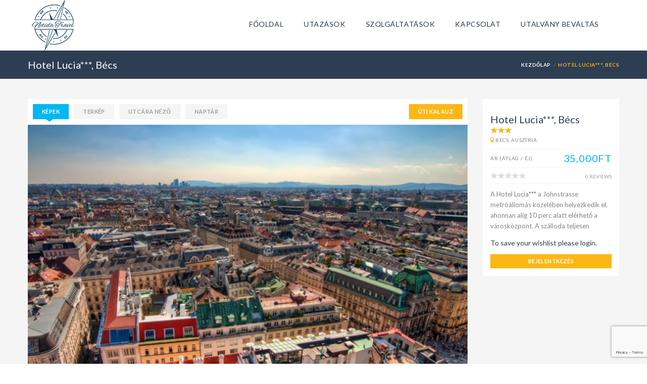

--- FILE ---
content_type: text/html; charset=UTF-8
request_url: https://netida.hu/accommodation/hotel-lucia-becs/
body_size: 14282
content:

<!DOCTYPE html>
<!--[if IE 7 ]>    <html class="ie7 oldie" lang="hu"> <![endif]-->
<!--[if IE 8 ]>    <html class="ie8 oldie" lang="hu"> <![endif]-->
<!--[if IE   ]>    <html class="ie" lang="hu"> <![endif]-->
<!--[if lt IE 9]><script src="http://html5shim.googlecode.com/svn/trunk/html5.js"></script><![endif]-->
<html lang="hu">
<head>
    <!-- Page Title -->
    <title>
        Hotel Lucia***, Bécs  |  Netida Travel    </title>

    <!-- Meta Tags -->
    <meta http-equiv="X-UA-Compatible" content="IE=Edge"/>
    <meta charset="UTF-8">
    <meta name="viewport" content="width=device-width, initial-scale=1.0">

		<link rel="shortcut icon" href="https://netida.hu/wp-content/uploads/2018/02/transparent_logo_100_Pef_icon.ico" type="image/x-icon" />
    
    <!-- CSS for IE -->
    <!--[if lte IE 9]>
        <link rel="stylesheet" type="text/css" href="css/ie.css" />
    <![endif]-->

    <!-- HTML5 shim and Respond.js IE8 support of HTML5 elements and media queries -->
    <!--[if lt IE 9]>
      <script type='text/javascript' src="http://html5shiv.googlecode.com/svn/trunk/html5.js"></script>
      <script type='text/javascript' src="http://cdnjs.cloudflare.com/ajax/libs/respond.js/1.4.2/respond.js"></script>
    <![endif]-->
    <meta name='robots' content='max-image-preview:large' />
<link rel='dns-prefetch' href='//maps.googleapis.com' />
<link rel='dns-prefetch' href='//fonts.googleapis.com' />
<link rel="alternate" type="application/rss+xml" title="Netida Travel &raquo; hírcsatorna" href="https://netida.hu/feed/" />
<link rel="alternate" type="application/rss+xml" title="Netida Travel &raquo; hozzászólás hírcsatorna" href="https://netida.hu/comments/feed/" />
<script type="text/javascript">
/* <![CDATA[ */
window._wpemojiSettings = {"baseUrl":"https:\/\/s.w.org\/images\/core\/emoji\/15.0.3\/72x72\/","ext":".png","svgUrl":"https:\/\/s.w.org\/images\/core\/emoji\/15.0.3\/svg\/","svgExt":".svg","source":{"concatemoji":"https:\/\/netida.hu\/wp-includes\/js\/wp-emoji-release.min.js?ver=6.5.3"}};
/*! This file is auto-generated */
!function(i,n){var o,s,e;function c(e){try{var t={supportTests:e,timestamp:(new Date).valueOf()};sessionStorage.setItem(o,JSON.stringify(t))}catch(e){}}function p(e,t,n){e.clearRect(0,0,e.canvas.width,e.canvas.height),e.fillText(t,0,0);var t=new Uint32Array(e.getImageData(0,0,e.canvas.width,e.canvas.height).data),r=(e.clearRect(0,0,e.canvas.width,e.canvas.height),e.fillText(n,0,0),new Uint32Array(e.getImageData(0,0,e.canvas.width,e.canvas.height).data));return t.every(function(e,t){return e===r[t]})}function u(e,t,n){switch(t){case"flag":return n(e,"\ud83c\udff3\ufe0f\u200d\u26a7\ufe0f","\ud83c\udff3\ufe0f\u200b\u26a7\ufe0f")?!1:!n(e,"\ud83c\uddfa\ud83c\uddf3","\ud83c\uddfa\u200b\ud83c\uddf3")&&!n(e,"\ud83c\udff4\udb40\udc67\udb40\udc62\udb40\udc65\udb40\udc6e\udb40\udc67\udb40\udc7f","\ud83c\udff4\u200b\udb40\udc67\u200b\udb40\udc62\u200b\udb40\udc65\u200b\udb40\udc6e\u200b\udb40\udc67\u200b\udb40\udc7f");case"emoji":return!n(e,"\ud83d\udc26\u200d\u2b1b","\ud83d\udc26\u200b\u2b1b")}return!1}function f(e,t,n){var r="undefined"!=typeof WorkerGlobalScope&&self instanceof WorkerGlobalScope?new OffscreenCanvas(300,150):i.createElement("canvas"),a=r.getContext("2d",{willReadFrequently:!0}),o=(a.textBaseline="top",a.font="600 32px Arial",{});return e.forEach(function(e){o[e]=t(a,e,n)}),o}function t(e){var t=i.createElement("script");t.src=e,t.defer=!0,i.head.appendChild(t)}"undefined"!=typeof Promise&&(o="wpEmojiSettingsSupports",s=["flag","emoji"],n.supports={everything:!0,everythingExceptFlag:!0},e=new Promise(function(e){i.addEventListener("DOMContentLoaded",e,{once:!0})}),new Promise(function(t){var n=function(){try{var e=JSON.parse(sessionStorage.getItem(o));if("object"==typeof e&&"number"==typeof e.timestamp&&(new Date).valueOf()<e.timestamp+604800&&"object"==typeof e.supportTests)return e.supportTests}catch(e){}return null}();if(!n){if("undefined"!=typeof Worker&&"undefined"!=typeof OffscreenCanvas&&"undefined"!=typeof URL&&URL.createObjectURL&&"undefined"!=typeof Blob)try{var e="postMessage("+f.toString()+"("+[JSON.stringify(s),u.toString(),p.toString()].join(",")+"));",r=new Blob([e],{type:"text/javascript"}),a=new Worker(URL.createObjectURL(r),{name:"wpTestEmojiSupports"});return void(a.onmessage=function(e){c(n=e.data),a.terminate(),t(n)})}catch(e){}c(n=f(s,u,p))}t(n)}).then(function(e){for(var t in e)n.supports[t]=e[t],n.supports.everything=n.supports.everything&&n.supports[t],"flag"!==t&&(n.supports.everythingExceptFlag=n.supports.everythingExceptFlag&&n.supports[t]);n.supports.everythingExceptFlag=n.supports.everythingExceptFlag&&!n.supports.flag,n.DOMReady=!1,n.readyCallback=function(){n.DOMReady=!0}}).then(function(){return e}).then(function(){var e;n.supports.everything||(n.readyCallback(),(e=n.source||{}).concatemoji?t(e.concatemoji):e.wpemoji&&e.twemoji&&(t(e.twemoji),t(e.wpemoji)))}))}((window,document),window._wpemojiSettings);
/* ]]> */
</script>
<style id='wp-emoji-styles-inline-css' type='text/css'>

	img.wp-smiley, img.emoji {
		display: inline !important;
		border: none !important;
		box-shadow: none !important;
		height: 1em !important;
		width: 1em !important;
		margin: 0 0.07em !important;
		vertical-align: -0.1em !important;
		background: none !important;
		padding: 0 !important;
	}
</style>
<link rel='stylesheet' id='wp-block-library-css' href='https://netida.hu/wp-includes/css/dist/block-library/style.min.css?ver=6.5.3' type='text/css' media='all' />
<style id='classic-theme-styles-inline-css' type='text/css'>
/*! This file is auto-generated */
.wp-block-button__link{color:#fff;background-color:#32373c;border-radius:9999px;box-shadow:none;text-decoration:none;padding:calc(.667em + 2px) calc(1.333em + 2px);font-size:1.125em}.wp-block-file__button{background:#32373c;color:#fff;text-decoration:none}
</style>
<style id='global-styles-inline-css' type='text/css'>
body{--wp--preset--color--black: #000000;--wp--preset--color--cyan-bluish-gray: #abb8c3;--wp--preset--color--white: #ffffff;--wp--preset--color--pale-pink: #f78da7;--wp--preset--color--vivid-red: #cf2e2e;--wp--preset--color--luminous-vivid-orange: #ff6900;--wp--preset--color--luminous-vivid-amber: #fcb900;--wp--preset--color--light-green-cyan: #7bdcb5;--wp--preset--color--vivid-green-cyan: #00d084;--wp--preset--color--pale-cyan-blue: #8ed1fc;--wp--preset--color--vivid-cyan-blue: #0693e3;--wp--preset--color--vivid-purple: #9b51e0;--wp--preset--gradient--vivid-cyan-blue-to-vivid-purple: linear-gradient(135deg,rgba(6,147,227,1) 0%,rgb(155,81,224) 100%);--wp--preset--gradient--light-green-cyan-to-vivid-green-cyan: linear-gradient(135deg,rgb(122,220,180) 0%,rgb(0,208,130) 100%);--wp--preset--gradient--luminous-vivid-amber-to-luminous-vivid-orange: linear-gradient(135deg,rgba(252,185,0,1) 0%,rgba(255,105,0,1) 100%);--wp--preset--gradient--luminous-vivid-orange-to-vivid-red: linear-gradient(135deg,rgba(255,105,0,1) 0%,rgb(207,46,46) 100%);--wp--preset--gradient--very-light-gray-to-cyan-bluish-gray: linear-gradient(135deg,rgb(238,238,238) 0%,rgb(169,184,195) 100%);--wp--preset--gradient--cool-to-warm-spectrum: linear-gradient(135deg,rgb(74,234,220) 0%,rgb(151,120,209) 20%,rgb(207,42,186) 40%,rgb(238,44,130) 60%,rgb(251,105,98) 80%,rgb(254,248,76) 100%);--wp--preset--gradient--blush-light-purple: linear-gradient(135deg,rgb(255,206,236) 0%,rgb(152,150,240) 100%);--wp--preset--gradient--blush-bordeaux: linear-gradient(135deg,rgb(254,205,165) 0%,rgb(254,45,45) 50%,rgb(107,0,62) 100%);--wp--preset--gradient--luminous-dusk: linear-gradient(135deg,rgb(255,203,112) 0%,rgb(199,81,192) 50%,rgb(65,88,208) 100%);--wp--preset--gradient--pale-ocean: linear-gradient(135deg,rgb(255,245,203) 0%,rgb(182,227,212) 50%,rgb(51,167,181) 100%);--wp--preset--gradient--electric-grass: linear-gradient(135deg,rgb(202,248,128) 0%,rgb(113,206,126) 100%);--wp--preset--gradient--midnight: linear-gradient(135deg,rgb(2,3,129) 0%,rgb(40,116,252) 100%);--wp--preset--font-size--small: 13px;--wp--preset--font-size--medium: 20px;--wp--preset--font-size--large: 36px;--wp--preset--font-size--x-large: 42px;--wp--preset--spacing--20: 0.44rem;--wp--preset--spacing--30: 0.67rem;--wp--preset--spacing--40: 1rem;--wp--preset--spacing--50: 1.5rem;--wp--preset--spacing--60: 2.25rem;--wp--preset--spacing--70: 3.38rem;--wp--preset--spacing--80: 5.06rem;--wp--preset--shadow--natural: 6px 6px 9px rgba(0, 0, 0, 0.2);--wp--preset--shadow--deep: 12px 12px 50px rgba(0, 0, 0, 0.4);--wp--preset--shadow--sharp: 6px 6px 0px rgba(0, 0, 0, 0.2);--wp--preset--shadow--outlined: 6px 6px 0px -3px rgba(255, 255, 255, 1), 6px 6px rgba(0, 0, 0, 1);--wp--preset--shadow--crisp: 6px 6px 0px rgba(0, 0, 0, 1);}:where(.is-layout-flex){gap: 0.5em;}:where(.is-layout-grid){gap: 0.5em;}body .is-layout-flex{display: flex;}body .is-layout-flex{flex-wrap: wrap;align-items: center;}body .is-layout-flex > *{margin: 0;}body .is-layout-grid{display: grid;}body .is-layout-grid > *{margin: 0;}:where(.wp-block-columns.is-layout-flex){gap: 2em;}:where(.wp-block-columns.is-layout-grid){gap: 2em;}:where(.wp-block-post-template.is-layout-flex){gap: 1.25em;}:where(.wp-block-post-template.is-layout-grid){gap: 1.25em;}.has-black-color{color: var(--wp--preset--color--black) !important;}.has-cyan-bluish-gray-color{color: var(--wp--preset--color--cyan-bluish-gray) !important;}.has-white-color{color: var(--wp--preset--color--white) !important;}.has-pale-pink-color{color: var(--wp--preset--color--pale-pink) !important;}.has-vivid-red-color{color: var(--wp--preset--color--vivid-red) !important;}.has-luminous-vivid-orange-color{color: var(--wp--preset--color--luminous-vivid-orange) !important;}.has-luminous-vivid-amber-color{color: var(--wp--preset--color--luminous-vivid-amber) !important;}.has-light-green-cyan-color{color: var(--wp--preset--color--light-green-cyan) !important;}.has-vivid-green-cyan-color{color: var(--wp--preset--color--vivid-green-cyan) !important;}.has-pale-cyan-blue-color{color: var(--wp--preset--color--pale-cyan-blue) !important;}.has-vivid-cyan-blue-color{color: var(--wp--preset--color--vivid-cyan-blue) !important;}.has-vivid-purple-color{color: var(--wp--preset--color--vivid-purple) !important;}.has-black-background-color{background-color: var(--wp--preset--color--black) !important;}.has-cyan-bluish-gray-background-color{background-color: var(--wp--preset--color--cyan-bluish-gray) !important;}.has-white-background-color{background-color: var(--wp--preset--color--white) !important;}.has-pale-pink-background-color{background-color: var(--wp--preset--color--pale-pink) !important;}.has-vivid-red-background-color{background-color: var(--wp--preset--color--vivid-red) !important;}.has-luminous-vivid-orange-background-color{background-color: var(--wp--preset--color--luminous-vivid-orange) !important;}.has-luminous-vivid-amber-background-color{background-color: var(--wp--preset--color--luminous-vivid-amber) !important;}.has-light-green-cyan-background-color{background-color: var(--wp--preset--color--light-green-cyan) !important;}.has-vivid-green-cyan-background-color{background-color: var(--wp--preset--color--vivid-green-cyan) !important;}.has-pale-cyan-blue-background-color{background-color: var(--wp--preset--color--pale-cyan-blue) !important;}.has-vivid-cyan-blue-background-color{background-color: var(--wp--preset--color--vivid-cyan-blue) !important;}.has-vivid-purple-background-color{background-color: var(--wp--preset--color--vivid-purple) !important;}.has-black-border-color{border-color: var(--wp--preset--color--black) !important;}.has-cyan-bluish-gray-border-color{border-color: var(--wp--preset--color--cyan-bluish-gray) !important;}.has-white-border-color{border-color: var(--wp--preset--color--white) !important;}.has-pale-pink-border-color{border-color: var(--wp--preset--color--pale-pink) !important;}.has-vivid-red-border-color{border-color: var(--wp--preset--color--vivid-red) !important;}.has-luminous-vivid-orange-border-color{border-color: var(--wp--preset--color--luminous-vivid-orange) !important;}.has-luminous-vivid-amber-border-color{border-color: var(--wp--preset--color--luminous-vivid-amber) !important;}.has-light-green-cyan-border-color{border-color: var(--wp--preset--color--light-green-cyan) !important;}.has-vivid-green-cyan-border-color{border-color: var(--wp--preset--color--vivid-green-cyan) !important;}.has-pale-cyan-blue-border-color{border-color: var(--wp--preset--color--pale-cyan-blue) !important;}.has-vivid-cyan-blue-border-color{border-color: var(--wp--preset--color--vivid-cyan-blue) !important;}.has-vivid-purple-border-color{border-color: var(--wp--preset--color--vivid-purple) !important;}.has-vivid-cyan-blue-to-vivid-purple-gradient-background{background: var(--wp--preset--gradient--vivid-cyan-blue-to-vivid-purple) !important;}.has-light-green-cyan-to-vivid-green-cyan-gradient-background{background: var(--wp--preset--gradient--light-green-cyan-to-vivid-green-cyan) !important;}.has-luminous-vivid-amber-to-luminous-vivid-orange-gradient-background{background: var(--wp--preset--gradient--luminous-vivid-amber-to-luminous-vivid-orange) !important;}.has-luminous-vivid-orange-to-vivid-red-gradient-background{background: var(--wp--preset--gradient--luminous-vivid-orange-to-vivid-red) !important;}.has-very-light-gray-to-cyan-bluish-gray-gradient-background{background: var(--wp--preset--gradient--very-light-gray-to-cyan-bluish-gray) !important;}.has-cool-to-warm-spectrum-gradient-background{background: var(--wp--preset--gradient--cool-to-warm-spectrum) !important;}.has-blush-light-purple-gradient-background{background: var(--wp--preset--gradient--blush-light-purple) !important;}.has-blush-bordeaux-gradient-background{background: var(--wp--preset--gradient--blush-bordeaux) !important;}.has-luminous-dusk-gradient-background{background: var(--wp--preset--gradient--luminous-dusk) !important;}.has-pale-ocean-gradient-background{background: var(--wp--preset--gradient--pale-ocean) !important;}.has-electric-grass-gradient-background{background: var(--wp--preset--gradient--electric-grass) !important;}.has-midnight-gradient-background{background: var(--wp--preset--gradient--midnight) !important;}.has-small-font-size{font-size: var(--wp--preset--font-size--small) !important;}.has-medium-font-size{font-size: var(--wp--preset--font-size--medium) !important;}.has-large-font-size{font-size: var(--wp--preset--font-size--large) !important;}.has-x-large-font-size{font-size: var(--wp--preset--font-size--x-large) !important;}
.wp-block-navigation a:where(:not(.wp-element-button)){color: inherit;}
:where(.wp-block-post-template.is-layout-flex){gap: 1.25em;}:where(.wp-block-post-template.is-layout-grid){gap: 1.25em;}
:where(.wp-block-columns.is-layout-flex){gap: 2em;}:where(.wp-block-columns.is-layout-grid){gap: 2em;}
.wp-block-pullquote{font-size: 1.5em;line-height: 1.6;}
</style>
<link rel='stylesheet' id='contact-form-7-css' href='https://netida.hu/wp-content/plugins/contact-form-7/includes/css/styles.css?ver=5.9.4' type='text/css' media='all' />
<link rel='stylesheet' id='mc4wp-form-basic-css' href='https://netida.hu/wp-content/plugins/mailchimp-for-wp/assets/css/form-basic.css?ver=4.9.13' type='text/css' media='all' />
<link rel='stylesheet' id='trav_style_font_googleapis-css' href='//fonts.googleapis.com/css?family=Lato%3A300%2C400%2C700%2C900&#038;ver=6.5.3' type='text/css' media='all' />
<link rel='stylesheet' id='trav_style_animate-css' href='https://netida.hu/wp-content/themes/Travelo/css/animate.min.css?ver=6.5.3' type='text/css' media='all' />
<link rel='stylesheet' id='trav_style_font_awesome-css' href='https://netida.hu/wp-content/themes/Travelo/css/font-awesome.min.css?ver=6.5.3' type='text/css' media='all' />
<link rel='stylesheet' id='trav_style_bootstrap-css' href='https://netida.hu/wp-content/themes/Travelo/css/bootstrap.min.css?ver=6.5.3' type='text/css' media='all' />
<link rel='stylesheet' id='trav_style_flexslider-css' href='https://netida.hu/wp-content/themes/Travelo/js/components/flexslider/flexslider.css?ver=6.5.3' type='text/css' media='all' />
<link rel='stylesheet' id='trav_style_bxslider-css' href='https://netida.hu/wp-content/themes/Travelo/js/components/jquery.bxslider/jquery.bxslider.css?ver=6.5.3' type='text/css' media='all' />
<link rel='stylesheet' id='trav_style_main_style-css' href='https://netida.hu/wp-content/themes/Travelo/css/style-light-blue.min.css?ver=6.5.3' type='text/css' media='all' />
<link rel='stylesheet' id='trav_style_custom-css' href='https://netida.hu/wp-content/themes/Travelo/css/custom.css?ver=6.5.3' type='text/css' media='all' />
<style id='trav_style_custom-inline-css' type='text/css'>

                .available a:before, .available span:before {
                    content: 'AVAILABLE';
                }
                .date-passed a:before, .date-passed span:before {
                    content: 'DATE PASSED';
                }
                .unavailable a:before, .unavailable span:before {
                    content: 'NOT AVAILABLE';
                }
            #header .logo a, #footer .bottom .logo a, .chaser .logo a, .logo-modal {
                background-image: url(https://netida.hu/wp-content/uploads/2018/02/transparent-logo-100.png);
                background-repeat: no-repeat;
                display: block;
            }
            .chaser .logo a {
                background-size: auto 20px;
            }#header .logo a {
    background-image:none !important;
}
#header .logo a img {
    opacity:100;
}

#header.style3 .logo {
    margin-top:0;
}
</style>
<link rel='stylesheet' id='trav_style_responsive-css' href='https://netida.hu/wp-content/themes/Travelo/css/responsive.min.css?ver=6.5.3' type='text/css' media='all' />
<script type="text/javascript" src="https://netida.hu/wp-includes/js/jquery/jquery.min.js?ver=3.7.1" id="jquery-core-js"></script>
<script type="text/javascript" src="https://netida.hu/wp-includes/js/jquery/jquery-migrate.min.js?ver=3.4.1" id="jquery-migrate-js"></script>
<link rel="https://api.w.org/" href="https://netida.hu/wp-json/" /><link rel="EditURI" type="application/rsd+xml" title="RSD" href="https://netida.hu/xmlrpc.php?rsd" />
<meta name="generator" content="WordPress 6.5.3" />
<link rel="canonical" href="https://netida.hu/accommodation/hotel-lucia-becs/" />
<link rel='shortlink' href='https://netida.hu/?p=2699' />
<link rel="alternate" type="application/json+oembed" href="https://netida.hu/wp-json/oembed/1.0/embed?url=https%3A%2F%2Fnetida.hu%2Faccommodation%2Fhotel-lucia-becs%2F" />
<link rel="alternate" type="text/xml+oembed" href="https://netida.hu/wp-json/oembed/1.0/embed?url=https%3A%2F%2Fnetida.hu%2Faccommodation%2Fhotel-lucia-becs%2F&#038;format=xml" />
<meta name="generator" content="Powered by WPBakery Page Builder - drag and drop page builder for WordPress."/>
<!--[if lte IE 9]><link rel="stylesheet" type="text/css" href="https://netida.hu/wp-content/plugins/js_composer/assets/css/vc_lte_ie9.min.css" media="screen"><![endif]--><noscript><style type="text/css"> .wpb_animate_when_almost_visible { opacity: 1; }</style></noscript>	<!-- Global site tag (gtag.js) - Google Analytics -->
	<script async src="https://www.googletagmanager.com/gtag/js?id=UA-113587614-1"></script>
	<script>
	  window.dataLayer = window.dataLayer || [];
	  function gtag(){dataLayer.push(arguments);}
	  gtag('js', new Date());

	  gtag('config', 'UA-113587614-1');
	</script>
</head>
<body class="accommodation-template-default single single-accommodation postid-2699 wpb-js-composer js-comp-ver-5.4.2 vc_responsive">
    <div id="page-wrapper">

<header id="header" class="navbar-static-top style3">
	<a href="#mobile-menu-01" data-toggle="collapse" class="mobile-menu-toggle">
		Mobile Menu Toggle
	</a>
	<div class="container">
		<div class="logo navbar-brand">
			<a href="https://netida.hu">
				<img src="https://netida.hu/wp-content/uploads/2018/02/transparent-logo-100.png" alt="Netida Travel" />
			</a>
		</div>
		
				<!--<button class="btn-small pull-right inspire-btn hidden-mobile">INSPIRE ME</button>-->
		<nav id="main-menu" class="menu-netida-menu-container"><ul id="menu-netida-menu" class="menu"><li id="menu-item-3229" class="menu-item menu-item-type-custom menu-item-object-custom menu-item-3229"><a href="/">Főoldal</a></li>
<li id="menu-item-3240" class="menu-item menu-item-type-custom menu-item-object-custom menu-item-3240"><a href="/homepage1/">Utazások</a></li>
<li id="menu-item-3234" class="menu-item menu-item-type-post_type menu-item-object-page menu-item-3234"><a href="https://netida.hu/szolgaltatasok/">Szolgáltatások</a></li>
<li id="menu-item-3235" class="menu-item menu-item-type-post_type menu-item-object-page menu-item-3235"><a href="https://netida.hu/kapcsolat/">Kapcsolat</a></li>
<li id="menu-item-3239" class="menu-item menu-item-type-post_type menu-item-object-page menu-item-3239 menu-color-blue"><a href="https://netida.hu/kupon-bevaltas/">Utalvány beváltás</a></li>
</ul></nav>	</div>
<!-- mobile menu -->
<nav id="mobile-menu-01" class="mobile-menu collapse"><ul id="mobile-primary-menu" class="menu"><li class="menu-item menu-item-type-custom menu-item-object-custom menu-item-3229"><a href="/">Főoldal</a></li>
<li class="menu-item menu-item-type-custom menu-item-object-custom menu-item-3240"><a href="/homepage1/">Utazások</a></li>
<li class="menu-item menu-item-type-post_type menu-item-object-page menu-item-3234"><a href="https://netida.hu/szolgaltatasok/">Szolgáltatások</a></li>
<li class="menu-item menu-item-type-post_type menu-item-object-page menu-item-3235"><a href="https://netida.hu/kapcsolat/">Kapcsolat</a></li>
<li class="menu-item menu-item-type-post_type menu-item-object-page menu-item-3239"><a href="https://netida.hu/kupon-bevaltas/">Utalvány beváltás</a></li>
</ul><ul class="mobile-topnav container"><li><a href="#travelo-login" class="soap-popupbox">FIÓKOMF</a></li><li><a href="#travelo-login" class="soap-popupbox">Bejelentkezés</a></li></ul></nav><!-- mobile menu -->
</header>

    <div id="travelo-login" class="travelo-modal-box travelo-box">
        <div>
            <a href="#" class="logo-modal">Netida Travel<img src="http://netida.hu/wp-content/uploads/2018/02/transparent-logo-100.png" alt="Netida Travel"></a>
        </div>
        <form name="loginform" action="https://netida.hu/wp-login.php" method="post">
            <div class="form-group">
                <input type="text" name="log" tabindex="1" class="input-text full-width" placeholder="Felhasználónév">
            </div>
            <div class="form-group">
                <input type="password" name="pwd" tabindex="2" class="input-text full-width" placeholder="Jelszó">
            </div>
            <div class="form-group">
                <a href="https://netida.hu/wp-login.php?action=lostpassword" class="forgot-password pull-right">Elfelejtetted a jelszavad?</a>
                <div class="checkbox checkbox-inline">
                    <label>
                        <input type="checkbox" name="rememberme" tabindex="3" value="forever"> Emlékezz rám                    </label>
                </div>
            </div>
            <div class="form-group">
                <button tabindex="4" class="button btn-medium btn-login full-width">Belépés</button>
            </div>
			<input type="hidden" name="redirect_to" value="https://netida.hu/dashboard/">
        </form>

            </div>
<div class="page-title-container">
    <div class="container">
        <div class="page-title pull-left">
            <h2 class="entry-title">
                Hotel Lucia***, Bécs            </h2>
        </div>
        <ul class="breadcrumbs pull-right"><li><a href="https://netida.hu" title="Kezdőlap">Kezdőlap</a></li><li class="active">Hotel Lucia***, Bécs</li></ul>    </div>
</div>
        <section id="content">
            <div class="container">
                <div class="row">
                    <div id="main" class="col-sm-8 col-md-9">
                        <div class="tab-container style1" id="hotel-main-content">
                            <ul class="tabs">

                                                                    <li><a data-toggle="tab" href="#photos-tab">Képek</a></li>
                                
                                                                                                            <li><a data-toggle="tab" href="#map-tab">Terkép</a></li>
                                                                                                                <li><a data-toggle="tab" href="#steet-view-tab">utcára néző</a></li>
                                                                    
                                                                    <li><a data-toggle="tab" href="#calendar-tab">naptár</a></li>
                                
                                                                    <li class="pull-right"><a class="button btn-small yellow-bg white-color" href="https://netida.hu/travel-guide/becs-ausztria/">ÚTI KALAUZ</a></li>
                                
                            </ul>
                            <div class="tab-content">

                                                                    <div id="photos-tab" class="tab-pane fade">
                                        <div class="photo-gallery flexslider style1" data-animation="slide" data-sync="#photos-tab .image-carousel">
                                            <ul class="slides">
                                                <li><img width="690" height="493" src="https://netida.hu/wp-content/uploads/2018/02/15135956991761.jpg" class="attachment-full size-full" alt="" decoding="async" fetchpriority="high" srcset="https://netida.hu/wp-content/uploads/2018/02/15135956991761.jpg 690w, https://netida.hu/wp-content/uploads/2018/02/15135956991761-300x214.jpg 300w" sizes="(max-width: 690px) 100vw, 690px" /></li><li><img width="690" height="493" src="https://netida.hu/wp-content/uploads/2018/02/15135956985198.jpg" class="attachment-full size-full" alt="" decoding="async" srcset="https://netida.hu/wp-content/uploads/2018/02/15135956985198.jpg 690w, https://netida.hu/wp-content/uploads/2018/02/15135956985198-300x214.jpg 300w" sizes="(max-width: 690px) 100vw, 690px" /></li><li><img width="690" height="493" src="https://netida.hu/wp-content/uploads/2018/02/15135956982581.jpg" class="attachment-full size-full" alt="" decoding="async" srcset="https://netida.hu/wp-content/uploads/2018/02/15135956982581.jpg 690w, https://netida.hu/wp-content/uploads/2018/02/15135956982581-300x214.jpg 300w" sizes="(max-width: 690px) 100vw, 690px" /></li><li><img width="690" height="493" src="https://netida.hu/wp-content/uploads/2018/02/15135956982431.jpg" class="attachment-full size-full" alt="" decoding="async" loading="lazy" srcset="https://netida.hu/wp-content/uploads/2018/02/15135956982431.jpg 690w, https://netida.hu/wp-content/uploads/2018/02/15135956982431-300x214.jpg 300w" sizes="(max-width: 690px) 100vw, 690px" /></li><li><img width="690" height="493" src="https://netida.hu/wp-content/uploads/2018/02/15135956985640.jpg" class="attachment-full size-full" alt="" decoding="async" loading="lazy" srcset="https://netida.hu/wp-content/uploads/2018/02/15135956985640.jpg 690w, https://netida.hu/wp-content/uploads/2018/02/15135956985640-300x214.jpg 300w" sizes="(max-width: 690px) 100vw, 690px" /></li><li><img width="690" height="493" src="https://netida.hu/wp-content/uploads/2018/02/15135956987850.jpg" class="attachment-full size-full" alt="" decoding="async" loading="lazy" srcset="https://netida.hu/wp-content/uploads/2018/02/15135956987850.jpg 690w, https://netida.hu/wp-content/uploads/2018/02/15135956987850-300x214.jpg 300w" sizes="(max-width: 690px) 100vw, 690px" /></li><li><img width="690" height="493" src="https://netida.hu/wp-content/uploads/2018/02/15135956993360-1.jpg" class="attachment-full size-full" alt="" decoding="async" loading="lazy" srcset="https://netida.hu/wp-content/uploads/2018/02/15135956993360-1.jpg 690w, https://netida.hu/wp-content/uploads/2018/02/15135956993360-1-300x214.jpg 300w" sizes="(max-width: 690px) 100vw, 690px" /></li><li><img width="690" height="493" src="https://netida.hu/wp-content/uploads/2018/02/15135956973262.jpg" class="attachment-full size-full" alt="" decoding="async" loading="lazy" srcset="https://netida.hu/wp-content/uploads/2018/02/15135956973262.jpg 690w, https://netida.hu/wp-content/uploads/2018/02/15135956973262-300x214.jpg 300w" sizes="(max-width: 690px) 100vw, 690px" /></li><li><img width="690" height="493" src="https://netida.hu/wp-content/uploads/2018/02/15135956984923.jpg" class="attachment-full size-full" alt="" decoding="async" loading="lazy" srcset="https://netida.hu/wp-content/uploads/2018/02/15135956984923.jpg 690w, https://netida.hu/wp-content/uploads/2018/02/15135956984923-300x214.jpg 300w" sizes="(max-width: 690px) 100vw, 690px" /></li><li><img width="690" height="493" src="https://netida.hu/wp-content/uploads/2018/02/15135956997668.jpg" class="attachment-full size-full" alt="" decoding="async" loading="lazy" srcset="https://netida.hu/wp-content/uploads/2018/02/15135956997668.jpg 690w, https://netida.hu/wp-content/uploads/2018/02/15135956997668-300x214.jpg 300w" sizes="(max-width: 690px) 100vw, 690px" /></li><li><img width="690" height="493" src="https://netida.hu/wp-content/uploads/2018/02/15135956996920.jpg" class="attachment-full size-full" alt="" decoding="async" loading="lazy" srcset="https://netida.hu/wp-content/uploads/2018/02/15135956996920.jpg 690w, https://netida.hu/wp-content/uploads/2018/02/15135956996920-300x214.jpg 300w" sizes="(max-width: 690px) 100vw, 690px" /></li><li><img width="690" height="493" src="https://netida.hu/wp-content/uploads/2018/02/15135956995375.jpg" class="attachment-full size-full" alt="" decoding="async" loading="lazy" srcset="https://netida.hu/wp-content/uploads/2018/02/15135956995375.jpg 690w, https://netida.hu/wp-content/uploads/2018/02/15135956995375-300x214.jpg 300w" sizes="(max-width: 690px) 100vw, 690px" /></li><li><img width="690" height="493" src="https://netida.hu/wp-content/uploads/2018/02/15135956984966.jpg" class="attachment-full size-full" alt="" decoding="async" loading="lazy" srcset="https://netida.hu/wp-content/uploads/2018/02/15135956984966.jpg 690w, https://netida.hu/wp-content/uploads/2018/02/15135956984966-300x214.jpg 300w" sizes="(max-width: 690px) 100vw, 690px" /></li><li><img width="690" height="493" src="https://netida.hu/wp-content/uploads/2018/02/15135956983588.jpg" class="attachment-full size-full" alt="" decoding="async" loading="lazy" srcset="https://netida.hu/wp-content/uploads/2018/02/15135956983588.jpg 690w, https://netida.hu/wp-content/uploads/2018/02/15135956983588-300x214.jpg 300w" sizes="(max-width: 690px) 100vw, 690px" /></li>                                            </ul>
                                        </div>
                                        <div class="image-carousel style1" data-animation="slide" data-item-width="70" data-item-margin="10" data-sync="#photos-tab .photo-gallery">
                                            <ul class="slides">
                                                <li><img width="64" height="64" src="https://netida.hu/wp-content/uploads/2018/02/15135956991761-64x64.jpg" class="attachment-widget-thumb size-widget-thumb" alt="" decoding="async" loading="lazy" srcset="https://netida.hu/wp-content/uploads/2018/02/15135956991761-64x64.jpg 64w, https://netida.hu/wp-content/uploads/2018/02/15135956991761-150x150.jpg 150w" sizes="(max-width: 64px) 100vw, 64px" /></li><li><img width="64" height="64" src="https://netida.hu/wp-content/uploads/2018/02/15135956985198-64x64.jpg" class="attachment-widget-thumb size-widget-thumb" alt="" decoding="async" loading="lazy" srcset="https://netida.hu/wp-content/uploads/2018/02/15135956985198-64x64.jpg 64w, https://netida.hu/wp-content/uploads/2018/02/15135956985198-150x150.jpg 150w" sizes="(max-width: 64px) 100vw, 64px" /></li><li><img width="64" height="64" src="https://netida.hu/wp-content/uploads/2018/02/15135956982581-64x64.jpg" class="attachment-widget-thumb size-widget-thumb" alt="" decoding="async" loading="lazy" srcset="https://netida.hu/wp-content/uploads/2018/02/15135956982581-64x64.jpg 64w, https://netida.hu/wp-content/uploads/2018/02/15135956982581-150x150.jpg 150w" sizes="(max-width: 64px) 100vw, 64px" /></li><li><img width="64" height="64" src="https://netida.hu/wp-content/uploads/2018/02/15135956982431-64x64.jpg" class="attachment-widget-thumb size-widget-thumb" alt="" decoding="async" loading="lazy" srcset="https://netida.hu/wp-content/uploads/2018/02/15135956982431-64x64.jpg 64w, https://netida.hu/wp-content/uploads/2018/02/15135956982431-150x150.jpg 150w" sizes="(max-width: 64px) 100vw, 64px" /></li><li><img width="64" height="64" src="https://netida.hu/wp-content/uploads/2018/02/15135956985640-64x64.jpg" class="attachment-widget-thumb size-widget-thumb" alt="" decoding="async" loading="lazy" srcset="https://netida.hu/wp-content/uploads/2018/02/15135956985640-64x64.jpg 64w, https://netida.hu/wp-content/uploads/2018/02/15135956985640-150x150.jpg 150w" sizes="(max-width: 64px) 100vw, 64px" /></li><li><img width="64" height="64" src="https://netida.hu/wp-content/uploads/2018/02/15135956987850-64x64.jpg" class="attachment-widget-thumb size-widget-thumb" alt="" decoding="async" loading="lazy" srcset="https://netida.hu/wp-content/uploads/2018/02/15135956987850-64x64.jpg 64w, https://netida.hu/wp-content/uploads/2018/02/15135956987850-150x150.jpg 150w" sizes="(max-width: 64px) 100vw, 64px" /></li><li><img width="64" height="64" src="https://netida.hu/wp-content/uploads/2018/02/15135956993360-1-64x64.jpg" class="attachment-widget-thumb size-widget-thumb" alt="" decoding="async" loading="lazy" srcset="https://netida.hu/wp-content/uploads/2018/02/15135956993360-1-64x64.jpg 64w, https://netida.hu/wp-content/uploads/2018/02/15135956993360-1-150x150.jpg 150w" sizes="(max-width: 64px) 100vw, 64px" /></li><li><img width="64" height="64" src="https://netida.hu/wp-content/uploads/2018/02/15135956973262-64x64.jpg" class="attachment-widget-thumb size-widget-thumb" alt="" decoding="async" loading="lazy" srcset="https://netida.hu/wp-content/uploads/2018/02/15135956973262-64x64.jpg 64w, https://netida.hu/wp-content/uploads/2018/02/15135956973262-150x150.jpg 150w" sizes="(max-width: 64px) 100vw, 64px" /></li><li><img width="64" height="64" src="https://netida.hu/wp-content/uploads/2018/02/15135956984923-64x64.jpg" class="attachment-widget-thumb size-widget-thumb" alt="" decoding="async" loading="lazy" srcset="https://netida.hu/wp-content/uploads/2018/02/15135956984923-64x64.jpg 64w, https://netida.hu/wp-content/uploads/2018/02/15135956984923-150x150.jpg 150w" sizes="(max-width: 64px) 100vw, 64px" /></li><li><img width="64" height="64" src="https://netida.hu/wp-content/uploads/2018/02/15135956997668-64x64.jpg" class="attachment-widget-thumb size-widget-thumb" alt="" decoding="async" loading="lazy" srcset="https://netida.hu/wp-content/uploads/2018/02/15135956997668-64x64.jpg 64w, https://netida.hu/wp-content/uploads/2018/02/15135956997668-150x150.jpg 150w" sizes="(max-width: 64px) 100vw, 64px" /></li><li><img width="64" height="64" src="https://netida.hu/wp-content/uploads/2018/02/15135956996920-64x64.jpg" class="attachment-widget-thumb size-widget-thumb" alt="" decoding="async" loading="lazy" srcset="https://netida.hu/wp-content/uploads/2018/02/15135956996920-64x64.jpg 64w, https://netida.hu/wp-content/uploads/2018/02/15135956996920-150x150.jpg 150w" sizes="(max-width: 64px) 100vw, 64px" /></li><li><img width="64" height="64" src="https://netida.hu/wp-content/uploads/2018/02/15135956995375-64x64.jpg" class="attachment-widget-thumb size-widget-thumb" alt="" decoding="async" loading="lazy" srcset="https://netida.hu/wp-content/uploads/2018/02/15135956995375-64x64.jpg 64w, https://netida.hu/wp-content/uploads/2018/02/15135956995375-150x150.jpg 150w" sizes="(max-width: 64px) 100vw, 64px" /></li><li><img width="64" height="64" src="https://netida.hu/wp-content/uploads/2018/02/15135956984966-64x64.jpg" class="attachment-widget-thumb size-widget-thumb" alt="" decoding="async" loading="lazy" srcset="https://netida.hu/wp-content/uploads/2018/02/15135956984966-64x64.jpg 64w, https://netida.hu/wp-content/uploads/2018/02/15135956984966-150x150.jpg 150w" sizes="(max-width: 64px) 100vw, 64px" /></li><li><img width="64" height="64" src="https://netida.hu/wp-content/uploads/2018/02/15135956983588-64x64.jpg" class="attachment-widget-thumb size-widget-thumb" alt="" decoding="async" loading="lazy" srcset="https://netida.hu/wp-content/uploads/2018/02/15135956983588-64x64.jpg 64w, https://netida.hu/wp-content/uploads/2018/02/15135956983588-150x150.jpg 150w" sizes="(max-width: 64px) 100vw, 64px" /></li>                                            </ul>
                                        </div>
                                    </div>
                                
                                                                                                            <div id="map-tab" class="tab-pane fade"></div>
                                                                                                                <div id="steet-view-tab" class="tab-pane fade" style="height: 500px;"></div>
                                                                    
                                                                    <div id="calendar-tab" class="tab-pane fade">
                                        <div class="row">

                                            <div class="col-sm-6 col-md-4 no-lpadding">
                                                <label>Válasszon hónapot</label>
                                                <div class="selector">
                                                    <select class="full-width" id="select-month">
                                                        <option value="2026-1"> január 2026</option><option value="2026-2"> február 2026</option><option value="2026-3"> március 2026</option><option value="2026-4"> április 2026</option><option value="2026-5"> május 2026</option><option value="2026-6"> június 2026</option><option value="2026-7"> július 2026</option><option value="2026-8"> augusztus 2026</option><option value="2026-9"> szeptember 2026</option><option value="2026-10"> október 2026</option><option value="2026-11"> november 2026</option><option value="2026-12"> december 2026</option>                                                    </select>
                                                </div>
                                            </div>

                                                                                                <div class="col-sm-6 col-md-4 no-lpadding">
                                                        <label>Válasszon szobátípust</label>
                                                        <div class="selector">
                                                            <select class="full-width" id="select-room-type">
                                                                <option value="">Összes szobatípus</option>
                                                                <option value="2715">Standard kétágyas szoba</option><option value="2714">Standard franciaágyas szoba</option>                                                            </select>
                                                        </div>
                                                    </div>
                                            
                                        </div>
                                        <div class="row">
                                                                                            <div class="calendar"></div>
                                                <div class="calendar-legend">
                                                    <label class="available">Elérhető</label>
                                                    <label class="unavailable">Nem elérhető</label>
                                                    <label class="past">past</label>
                                                </div>
                                            
                                        </div>
                                    </div>
                                                            </div>
                        </div>

                        <div id="hotel-features" class="tab-container">
                            <ul class="tabs">
                                                                <li class="active"><a href="#hotel-description" data-toggle="tab">Leírás</a></li>
                                <li><a href="#hotel-availability" data-toggle="tab">Foglalás</a></li>
                                <li><a href="#hotel-amenities" data-toggle="tab">Felszereltség</a></li>
                                <li><a href="#hotel-reviews" data-toggle="tab">Reviews</a></li>
                                                                                                <li><a href="#hotel-write-review" data-toggle="tab">Write a Review</a></li>
                            </ul>
                            <div class="tab-content">
                                <div class="tab-pane fade" id="hotel-availability">
                                    <form id="check_availability_form" method="post">
                                        <input type="hidden" name="accommodation_id" value="2699">
                                        <input type="hidden" name="action" value="acc_get_available_rooms">
                                        <input type="hidden" id="_wpnonce" name="_wpnonce" value="8df4a1c09f" />                                                                                <div class="update-search clearfix">
                                            <div class="alert alert-error" style="display:none;"><span class="message">Adja meg az érkezés dátumát</span><span class="close"></span></div>
                                            <div class="col-md-5">
                                                <h4 class="title">Mikor</h4>
                                                <div class="row">
                                                    <div class="col-xs-6">
                                                        <label>Érkezés napja</label>
                                                        <div class="datepicker-wrap validation-field from-today">
                                                            <input name="date_from" type="text" placeholder="yy-mm-dd" class="input-text full-width" value="" />
                                                        </div>
                                                    </div>
                                                    <div class="col-xs-6">
                                                        <label>Távozás napja</label>
                                                        <div class="datepicker-wrap validation-field from-today">
                                                            <input name="date_to" type="text" placeholder="yy-mm-dd" class="input-text full-width" value="" />
                                                        </div>
                                                    </div>
                                                </div>
                                            </div>

                                            <div class="col-md-4">
                                                <h4 class="title">Ki</h4>
                                                <div class="row">
                                                    <div class="col-xs-4">
                                                        <label>Szobák</label>
                                                        <div class="selector validation-field">
                                                            <select name="rooms" class="full-width">
                                                                <option value="1" selected>1</option><option value="2" >2</option><option value="3" >3</option><option value="4" >4</option><option value="5" >5</option><option value="6" >6</option><option value="7" >7</option><option value="8" >8</option><option value="9" >9</option><option value="10" >10</option><option value="11" >11</option><option value="12" >12</option><option value="13" >13</option><option value="14" >14</option><option value="15" >15</option><option value="16" >16</option><option value="17" >17</option><option value="18" >18</option><option value="19" >19</option><option value="20" >20</option><option value="21" >21</option><option value="22" >22</option><option value="23" >23</option><option value="24" >24</option><option value="25" >25</option><option value="26" >26</option><option value="27" >27</option><option value="28" >28</option><option value="29" >29</option><option value="30" >30</option>                                                            </select>
                                                        </div>
                                                    </div>
                                                    <div class="col-xs-4">
                                                        <label>Felnőttek</label>
                                                        <div class="selector validation-field">
                                                            <select name="adults" class="full-width">
                                                                <option value="1" selected>1</option><option value="2" >2</option><option value="3" >3</option><option value="4" >4</option><option value="5" >5</option><option value="6" >6</option><option value="7" >7</option><option value="8" >8</option><option value="9" >9</option><option value="10" >10</option><option value="11" >11</option><option value="12" >12</option><option value="13" >13</option><option value="14" >14</option><option value="15" >15</option><option value="16" >16</option><option value="17" >17</option><option value="18" >18</option><option value="19" >19</option><option value="20" >20</option><option value="21" >21</option><option value="22" >22</option><option value="23" >23</option><option value="24" >24</option><option value="25" >25</option><option value="26" >26</option><option value="27" >27</option><option value="28" >28</option><option value="29" >29</option><option value="30" >30</option>                                                            </select>
                                                        </div>
                                                    </div>
                                                    <div class="col-xs-4">
                                                        <label>Gyerekek</label>
                                                        <div class="selector validation-field">
                                                            <select name="kids" class="full-width">
                                                                <option value="0" selected>0</option><option value="1" >1</option><option value="2" >2</option><option value="3" >3</option><option value="4" >4</option><option value="5" >5</option><option value="6" >6</option><option value="7" >7</option><option value="8" >8</option><option value="9" >9</option><option value="10" >10</option>                                                            </select>
                                                        </div>
                                                    </div>
                                                    <div class="clearer"></div>
                                                    <div class="col-xs-12 age-of-children no-display">
                                                        <h5>Gyermekek kora</h5>
                                                        <div class="row">
                                                                                                                
                                                            <div class="col-xs-4 child-age-field">
                                                                <label>Gyerek 1</label>
                                                                <div class="selector validation-field">
                                                                    <select name="child_ages[]" class="full-width">
                                                                        <option value="0" selected>0</option><option value="1" >1</option><option value="2" >2</option><option value="3" >3</option><option value="4" >4</option><option value="5" >5</option><option value="6" >6</option><option value="7" >7</option><option value="8" >8</option><option value="9" >9</option><option value="10" >10</option><option value="11" >11</option><option value="12" >12</option><option value="13" >13</option><option value="14" >14</option><option value="15" >15</option><option value="16" >16</option><option value="17" >17</option>                                                                    </select>
                                                                </div>
                                                            </div>
                                                                                                                </div>
                                                    </div>
                                                </div>
                                            </div>

                                            <div class="col-md-3">
                                                <h4 class="visible-md visible-lg">&nbsp;</h4>
                                                <label class="visible-md visible-lg">&nbsp;</label>
                                                <div class="row">
                                                    <div class="col-xs-12">
                                                        <button id="check_availability" data-animation-duration="1" data-animation-type="bounce" class="full-width icon-check animated bounce" type="submit">KERÉSES</button>
                                                    </div>
                                                </div>
                                            </div>
                                        </div>
                                    </form>

                                    <h2>Elérhető szobák</h2>
                                    <div class="room-list listing-style3 hotel">

                                        <input type="hidden" name="pre_searched" value="0">		<article class="box">
			<figure class="col-sm-4 col-md-3">
				<a class="hover-effect popup-gallery" data-post_id="2715" href="#" title="popup gallery"><img width="230" height="160" src="https://netida.hu/wp-content/uploads/2018/02/15135956995375-230x160.jpg" class="attachment-list-thumb size-list-thumb wp-post-image" alt="" decoding="async" loading="lazy" /></a>
			</figure>
			<div class="details col-xs-12 col-sm-8 col-md-9">
				<div>
					<div>
						<div class="box-title">
							<h4 class="title"><a href="https://netida.hu/room-type/standard-ketagyas-szoba/">Standard kétágyas szoba</a></h4>
							<dl class="description">
																	<dt>Vendégek száma:</dt>
									<dd>2</dd>
																							</dl>
						</div>
						<div class="amenities">
							<i class="soap-icon-aircon circle" title="Klíma"></i>						</div>
					</div>
					<div class="price-section">
							<span class="price">
															</span>
					</div>
				</div>
				<div>
					<div class="entry-content">
						<p>Két külön egy személyes ággyal felszerelt szoba.</p>
					</div>
					<div class="action-section">
													<a href="#" title="show price" class="button btn-small full-width text-center btn-show-price" data-room-type-id="2715">SHOW PRICE</a>
											</div>
				</div>
			</div>
		</article>
				<article class="box">
			<figure class="col-sm-4 col-md-3">
				<a class="hover-effect popup-gallery" data-post_id="2714" href="#" title="popup gallery"><img width="230" height="160" src="https://netida.hu/wp-content/uploads/2018/02/15135956973262-230x160.jpg" class="attachment-list-thumb size-list-thumb wp-post-image" alt="" decoding="async" loading="lazy" /></a>
			</figure>
			<div class="details col-xs-12 col-sm-8 col-md-9">
				<div>
					<div>
						<div class="box-title">
							<h4 class="title"><a href="https://netida.hu/room-type/standard-franciaagyas-szoba-8/">Standard franciaágyas szoba</a></h4>
							<dl class="description">
																	<dt>Vendégek száma:</dt>
									<dd>2</dd>
																							</dl>
						</div>
						<div class="amenities">
							<i class="soap-icon-aircon circle" title="Klíma"></i>						</div>
					</div>
					<div class="price-section">
							<span class="price">
															</span>
					</div>
				</div>
				<div>
					<div class="entry-content">
											</div>
					<div class="action-section">
													<a href="#" title="show price" class="button btn-small full-width text-center btn-show-price" data-room-type-id="2714">SHOW PRICE</a>
											</div>
				</div>
			</div>
		</article>
		
                                    </div>
                                </div>
                                <div class="tab-pane fade in active" id="hotel-description">
                                    <div class="intro table-wrapper full-width hidden-table-sms">
                                        <div class="col-sm-4 features table-cell">
                                            <table>
                                            <tr><td><label>Típus:</label></td><td>Hotel</td></tr><tr><td><label>Besorolás:</label></td><td>3 csillag</td></tr><tr><td><label>Ország:</label></td><td>Ausztria</td></tr><tr><td><label>Város:</label></td><td>Bécs</td></tr><tr><td><label>Cím:</label></td><td>Hütteldorfer Str. 79, 1150 Wien, Ausztria</td></tr><tr><td><label>Érkezés napja:</label></td><td>15:00</td></tr><tr><td><label>Távozás napja:</label></td><td>11:00</td></tr><tr><td><label>Minimum tartozkodás:</label></td><td>2 éjszaka</td></tr>                                            </table>
                                        </div>
                                                                            </div>
                                    <div class="long-description">
                                        <div class="box entry-content">
                                            <p>A Hotel Lucia*** a Johnstrasse metróállomás közelében helyezkedik el, ahonnan alig 10 perc alatt elérhető a városközpont. A szálloda teljesen akadálymentesített, és gyermekbarát létesítményekkel is várja vendégeit. Minden szobája légkondis, széffel és hajszárítóval ellátott, a kellemes pihenést pedig valamennyiben antiallergén ágynemű szolgálja. A Wi-Fi díjmentes, a recepción pedig teák széles választéka fogyasztható ingyenesen.</p>
                                                                                    </div>
                                        <div class="box policies-box">
                                            <h2>Policies of Hotel Lucia***, Bécs</h2>
                                            <div class="row"><div class="col-xs-2"><label>Érkezés napja:</label></div><div class="col-xs-10">15:00</div></div><div class="row"><div class="col-xs-2"><label>Távozás napja:</label></div><div class="col-xs-10">11:00</div></div><div class="row"><div class="col-xs-2"><label>Lemondási/fizetési feltételek:</label></div><div class="col-xs-10">A foglalás után nem mondható le a szálláshely.</div></div><div class="row"><div class="col-xs-2"><label>Előleg:</label></div><div class="col-xs-10">100%</div></div><div class="row"><div class="col-xs-2"><label>Elfogadható bankkártyák:</label></div><div class="col-xs-10">VISA, MasterCard, JCB, Maestro</div></div><div class="row"><div class="col-xs-2"><label>Háziállat:</label></div><div class="col-xs-10">Háziállatok nem szállásolhatók el.</div></div>                                        </div>
                                    </div>
                                </div>
                                <div class="tab-pane fade" id="hotel-amenities">
                                    <h2>Amenities of Hotel Lucia***, Bécs</h2>
                                    <p>
                                                                            </p>
                                    <ul class="amenities clearfix style1">
                                        <li class="col-md-4 col-sm-6"><div class="icon-box style1"><i class="soap-icon-aircon" title="Klíma"></i>Klíma</div></li><li class="col-md-4 col-sm-6"></li><li class="col-md-4 col-sm-6"></li><li class="col-md-4 col-sm-6"></li>                                    </ul>
                                </div>
                                <div class="tab-pane fade" id="hotel-reviews">
                                    <div class="intro table-wrapper full-width hidden-table-sms">
                                        <div class="rating table-cell col-sm-4">
                                                                                        <span class="score">0/5.0</span>
                                            <div class="five-stars-container"><div class="five-stars" style="width: 0%;"></div></div>
                                            <a href="#" class="goto-writereview-pane button green btn-small full-width">WRITE A REVIEW</a>
                                        </div>
                                        <div class="table-cell col-sm-8 no-rpadding no-lpadding">
                                            <div class="detailed-rating validation-field">
                                                <ul class="clearfix">
                                                    <li class="col-md-6"><div class="each-rating"><label>Cleanliness</label><div class="five-stars-container" data-toggle="tooltip" data-placement="bottom" data-original-title="0 stars" ><div class="five-stars" style="width: 0%;"></div></div></div></li><li class="col-md-6"><div class="each-rating"><label>Comfort</label><div class="five-stars-container" data-toggle="tooltip" data-placement="bottom" data-original-title="0 stars" ><div class="five-stars" style="width: 0%;"></div></div></div></li><li class="col-md-6"><div class="each-rating"><label>Elhelyezés</label><div class="five-stars-container" data-toggle="tooltip" data-placement="bottom" data-original-title="0 stars" ><div class="five-stars" style="width: 0%;"></div></div></div></li><li class="col-md-6"><div class="each-rating"><label>Szolgáltatások</label><div class="five-stars-container" data-toggle="tooltip" data-placement="bottom" data-original-title="0 stars" ><div class="five-stars" style="width: 0%;"></div></div></div></li><li class="col-md-6"><div class="each-rating"><label>Staff</label><div class="five-stars-container" data-toggle="tooltip" data-placement="bottom" data-original-title="0 stars" ><div class="five-stars" style="width: 0%;"></div></div></div></li><li class="col-md-6"><div class="each-rating"><label>Value for money</label><div class="five-stars-container" data-toggle="tooltip" data-placement="bottom" data-original-title="0 stars" ><div class="five-stars" style="width: 0%;"></div></div></div></li>                                                </ul>
                                            </div>
                                        </div>
                                    </div>
                                    <div class="guest-reviews">
                                        <h2>Guest Reviews <small>(0 reviews)</small></h2>
                                                                            </div>
                                                                    </div>
                                                                                                <div class="tab-pane fade" id="hotel-write-review">
                                                                        <div class="alert alert-error" style="display: none;"><span class="message"></span><span class="close"></span></div>
                                    <div class="main-rating table-wrapper full-width hidden-table-sms intro">
                                        <article class="image-box box hotel listing-style1 table-cell col-sm-4 photo">
                                            <figure>
                                                <img width="270" height="160" src="https://netida.hu/wp-content/uploads/2018/02/15135956991761-270x160.jpg" class="attachment-gallery-thumb size-gallery-thumb wp-post-image" alt="" decoding="async" loading="lazy" />                                            </figure>
                                            <div class="details">
                                                <h4 class="box-title">Hotel Lucia***, Bécs<small><i class="soap-icon-departure"></i> Bécs, Ausztria</small></h4>
                                                <div class="feedback">
                                                    <div title="0 stars" class="five-stars-container" data-toggle="tooltip" data-placement="bottom"><span class="five-stars" style="width: 0%;"></span></div>
                                                    <span class="review">0 reviews</span>
                                                </div>
                                            </div>
                                        </article>
                                        <div class="table-cell col-sm-8 no-rpadding">
                                            <div class="overall-rating">
                                                <h4>Your overall Rating of this property</h4>
                                                <div class="star-rating clearfix">
                                                    <div class="five-stars-container"><div class="five-stars" style="width: 0%;"></div></div>
                                                    <span class="status"></span>
                                                </div>
                                                <div class="detailed-rating validation-field">
                                                    <ul class="clearfix">
                                                        <li class="col-md-6"><div class="each-rating"><label>Cleanliness</label><div class="five-stars-container editable-rating" data-original-stars="0"></div></div></li><li class="col-md-6"><div class="each-rating"><label>Comfort</label><div class="five-stars-container editable-rating" data-original-stars="0"></div></div></li><li class="col-md-6"><div class="each-rating"><label>Elhelyezés</label><div class="five-stars-container editable-rating" data-original-stars="0"></div></div></li><li class="col-md-6"><div class="each-rating"><label>Szolgáltatások</label><div class="five-stars-container editable-rating" data-original-stars="0"></div></div></li><li class="col-md-6"><div class="each-rating"><label>Staff</label><div class="five-stars-container editable-rating" data-original-stars="0"></div></div></li><li class="col-md-6"><div class="each-rating"><label>Value for money</label><div class="five-stars-container editable-rating" data-original-stars="0"></div></div></li>                                                    </ul>
                                                </div>
                                            </div>
                                        </div>
                                    </div>
                                    <form class="review-form" id="review-form" method="post">
                                        <input type="hidden" id="_wpnonce" name="_wpnonce" value="8df4a1c09f" />                                        <input type="hidden" name="review_rating" value="0">
                                        <input type="hidden" class="rating_detail_hidden" name="review_rating_detail[]" value=""><input type="hidden" class="rating_detail_hidden" name="review_rating_detail[]" value=""><input type="hidden" class="rating_detail_hidden" name="review_rating_detail[]" value=""><input type="hidden" class="rating_detail_hidden" name="review_rating_detail[]" value=""><input type="hidden" class="rating_detail_hidden" name="review_rating_detail[]" value=""><input type="hidden" class="rating_detail_hidden" name="review_rating_detail[]" value="">                                        <input type="hidden" name="post_id" value="2699">
                                        <input type="hidden" name="action" value="acc_submit_review">
                                        <div class="row clearer">
                                            <div class="form-group col-md-5 no-padding">
                                                <h4>Foglalás azonosító</h4>
                                                <input type="text" name="booking_no" class="input-text full-width validation-field" value="" data-error-message="Adja meg foglalás azonosítót" placeholder="Adja meg foglalás azonosítót" />
                                            </div>
                                            <div class="form-group col-md-5 col-md-offset-1 no-padding">
                                                <h4>Pinkód</h4>
                                                <input type="text" name="pin_code" class="input-text full-width validation-field" value="" data-error-message="Adja meg pinkódot" placeholder="Adja meg pinkódot" />
                                            </div>
                                        </div>

                                         <div class="form-group col-md-5 no-float no-padding">
                                            <h4>Title of your review</h4>
                                            <input type="text" name="review_title" class="input-text full-width validation-field" value="" data-error-message="Enter a review title" placeholder="Enter a review title" />
                                        </div>
                                        <div class="form-group">
                                            <h4>Your review</h4>
                                            <textarea name="review_text" class="input-text full-width validation-field" data-error-message="Enter your review" placeholder="Enter your review" rows="5"></textarea>
                                        </div>
                                        <div class="form-group">
                                            <h4>What sort of Trip was this?</h4>
                                            <ul class="sort-trip clearfix">
                                                <li class="active"><a href="#"><i class="soap-icon-businessbag circle"></i></a><span>Üzlet</span></li><li><a href="#"><i class="soap-icon-couples circle"></i></a><span>Couples</span></li><li><a href="#"><i class="soap-icon-family circle"></i></a><span>Család</span></li><li><a href="#"><i class="soap-icon-friends circle"></i></a><span>Barátok</span></li><li><a href="#"><i class="soap-icon-user circle"></i></a><span>Solo</span></li>                                            </ul>
                                            <input type="hidden" name="trip_type" value="0">
                                        </div>
                                        <div class="form-group col-md-5 no-float no-padding no-margin">
                                            <button type="submit" class="btn-large full-width submit-review">SUBMIT REVIEW</button>
                                        </div>
                                    </form>
                                </div>
                            </div>
                        </div>
                    </div>
                    <div class="sidebar col-sm-4 col-md-3">
                        <article class="detailed-logo">
                                                        <div class="details">
                                <h2 class="box-title">
                                    Hotel Lucia***, Bécs                                     <div title="3-csillag Hotel" class="five-stars-container no-back-star" data-toggle="tooltip" data-placement="bottom"><span class="five-stars" style="width: 60%;"></span></div>                                    <small><i class="soap-icon-departure yellow-color"></i><span class="fourty-space">Bécs, Ausztria</span></small>
                                </h2>
                                                                    <span class="price clearfix">
                                        <small class="pull-left">Ár (átlag / éj)</small>
                                        <span class="pull-right">35,000Ft</span>
                                    </span>
                                                                <div class="feedback clearfix">
                                    <div title="0 stars" class="five-stars-container" data-toggle="tooltip" data-placement="bottom"><span class="five-stars" style="width: 0%;"></span></div>
                                    <span class="review pull-right">0 reviews</span>
                                </div>
                                <p class="description">
                                    A Hotel Lucia*** a Johnstrasse metróállomás közelében helyezkedik el, ahonnan alig 10 perc alatt elérhető a városközpont. A szálloda teljesen                                </p>
                                                                        <h5>To save your wishlist please login.</h5>
                                        <a href="#travelo-login" class="button yellow-bg full-width uppercase btn-small  soap-popupbox">Bejelentkezés</a>
                                                            </div>
                        </article>
                                            </div>
                </div>
            </div>
        </section><!-- #content -->

    <footer id="footer" class="style-def">
        <div class="footer-wrapper">
            <div class="container">
                <div class="row">
                    <div class="col-sm-6 col-md-3">
                        <div id="trav-nav_menu-widget-2" class="small-box widget_nav_menu"><h2 class="widgettitle">Több infó</h2><div class="menu-netida-footer-container"><ul id="menu-netida-footer" class="row"><li id="menu-item-3341" class="menu-item menu-item-type-post_type menu-item-object-page menu-item-home menu-item-3341 col-xs-6"><a href="https://netida.hu/">Főoldal</a></li>
<li id="menu-item-3342" class="menu-item menu-item-type-post_type menu-item-object-page menu-item-3342 col-xs-6"><a href="https://netida.hu/kapcsolat/">Kapcsolat</a></li>
<li id="menu-item-3344" class="menu-item menu-item-type-post_type menu-item-object-page menu-item-3344 col-xs-6"><a href="https://netida.hu/szolgaltatasok/">Szolgáltatások</a></li>
<li id="menu-item-3337" class="menu-item menu-item-type-post_type menu-item-object-page menu-item-3337 col-xs-6"><a href="https://netida.hu/kupon-bevaltas/">Utalvány beváltás</a></li>
<li id="menu-item-3745" class="menu-item menu-item-type-post_type menu-item-object-page menu-item-3745 col-xs-6"><a href="https://netida.hu/aszf/">ÁSZF</a></li>
<li id="menu-item-3716" class="menu-item menu-item-type-post_type menu-item-object-page menu-item-3716 col-xs-6"><a href="https://netida.hu/adatvedelem/">Adatvédelem</a></li>
</ul></div></div>                    </div>
                    <div class="col-sm-6 col-md-3">
                        <div id="mc4wp_form_widget-2" class="small-box widget_mc4wp_form_widget"><h2 class="widgettitle">Hírlevél feliratkozás</h2><script>(function() {
	window.mc4wp = window.mc4wp || {
		listeners: [],
		forms: {
			on: function(evt, cb) {
				window.mc4wp.listeners.push(
					{
						event   : evt,
						callback: cb
					}
				);
			}
		}
	}
})();
</script><!-- Mailchimp for WordPress v4.9.13 - https://wordpress.org/plugins/mailchimp-for-wp/ --><form id="mc4wp-form-1" class="mc4wp-form mc4wp-form-2276 mc4wp-form-basic" method="post" data-id="2276" data-name="Default sign-up form" ><div class="mc4wp-form-fields">
<p>Iratkozzon fel a legújabb ajánlatok és akciók értesítéséhez!</p>
<div class="with-icon full-width">
<input type="email" id="mc4wp_email" name="EMAIL" class="input-text full-width" placeholder="E-mail cime" />
 <p style="margin-top:20px;">
    <label>
        <input name="AGREE_TO_TERMS" type="checkbox" value="1" required=""> <a href="/adatvedelem/" target="_blank">Elfogadom az adatvédelmi szabályzatot.</a>
    </label>
</p>
<button type="submit" class="icon green-bg white-color"><i class="soap-icon-check"></i></button>
</div>

</div><label style="display: none !important;">Ha Ön ember, hagyja üresen ezt a mezőt: <input type="text" name="_mc4wp_honeypot" value="" tabindex="-1" autocomplete="off" /></label><input type="hidden" name="_mc4wp_timestamp" value="1768746171" /><input type="hidden" name="_mc4wp_form_id" value="2276" /><input type="hidden" name="_mc4wp_form_element_id" value="mc4wp-form-1" /><div class="mc4wp-response"></div></form><!-- / Mailchimp for WordPress Plugin --></div>                    </div>
                    <div class="col-sm-6 col-md-3">
                        <div id="travcontactwidget-2" class="contact-box small-box widget_travcontactwidget"><h2 class="widgettitle">Kapcsolat</h2><p>1148 Budapest, Fogarasi út 5. 27. ép
Engedélyszám: U-001787</p><address class="contact-details"><span class="contact-phone"><i class="soap-icon-phone"></i> +36 (1) 490-0010 / +36 (20) 283-9008</span><br /><a class="contact-email" href="mailto:utazas@netida.hu">utazas@netida.hu</a></address></div>                    </div>
                    <div class="col-sm-6 col-md-3">
                                            </div>
                </div>
            </div>
        </div>
        <div class="bottom gray-area">
            <div class="container">
                <div class="logo pull-left">
                    <a href="https://netida.hu">
                        <img src="http://netida.hu/wp-content/uploads/2018/02/transparent-logo-100.png" alt="Netida Travel" />
                    </a>
                </div>
                <div class="pull-right">
                    <a id="back-to-top" href="#"><i class="soap-icon-longarrow-up circle"></i></a>
                </div>
                <div class="copyright pull-right">
					<p>&copy; 2017-2018 MKAD Online Trade Kft</p>
                </div>
            </div>
        </div>
    </footer>
</div>
<div class="opacity-overlay opacity-ajax-overlay"><i class="fa fa-spinner fa-spin spinner"></i></div>
<script>(function() {function maybePrefixUrlField () {
  const value = this.value.trim()
  if (value !== '' && value.indexOf('http') !== 0) {
    this.value = 'http://' + value
  }
}

const urlFields = document.querySelectorAll('.mc4wp-form input[type="url"]')
for (let j = 0; j < urlFields.length; j++) {
  urlFields[j].addEventListener('blur', maybePrefixUrlField)
}
})();</script><script type="text/javascript" src="https://netida.hu/wp-content/plugins/contact-form-7/includes/swv/js/index.js?ver=5.9.4" id="swv-js"></script>
<script type="text/javascript" id="contact-form-7-js-extra">
/* <![CDATA[ */
var wpcf7 = {"api":{"root":"https:\/\/netida.hu\/wp-json\/","namespace":"contact-form-7\/v1"}};
/* ]]> */
</script>
<script type="text/javascript" src="https://netida.hu/wp-content/plugins/contact-form-7/includes/js/index.js?ver=5.9.4" id="contact-form-7-js"></script>
<script type="text/javascript" src="https://netida.hu/wp-content/themes/Travelo/js/plugin.js?ver=6.5.3" id="trav_script_plugin-js"></script>
<script type="text/javascript" src="https://netida.hu/wp-content/themes/Travelo/js/jquery-ui.min.js?ver=6.5.3" id="trav_script_jquery_ui-js"></script>
<script type="text/javascript" src="https://netida.hu/wp-content/themes/Travelo/inc/lib/meta-box/js/jqueryui/datepicker-i18n/jquery.ui.datepicker-hu.js?ver=6.5.3" id="trav_script_localization-js"></script>
<script type="text/javascript" src="https://netida.hu/wp-content/themes/Travelo/js/bootstrap.min.js?ver=3.0" id="trav_script_bootstrap-js"></script>
<script type="text/javascript" src="https://netida.hu/wp-content/themes/Travelo/js/components/jquery.bxslider/jquery.bxslider.min.js?ver=6.5.3" id="trav_script_bxslider-js"></script>
<script type="text/javascript" src="https://netida.hu/wp-content/themes/Travelo/js/components/flexslider/jquery.flexslider-min.js?ver=6.5.3" id="trav_script_flex_slider-js"></script>
<script type="text/javascript" src="https://netida.hu/wp-content/themes/Travelo/js/jquery.validate.min.js?ver=6.5.3" id="trav_script_jquery_validate-js"></script>
<script type="text/javascript" id="trav_script_main_script-js-extra">
/* <![CDATA[ */
var ajaxurl = "https:\/\/netida.hu\/wp-admin\/admin-ajax.php";
var themeurl = "https:\/\/netida.hu\/wp-content\/themes\/Travelo";
var date_format = "yy-mm-dd";
var settings = {"sticky_menu":"1"};
/* ]]> */
</script>
<script type="text/javascript" src="https://netida.hu/wp-content/themes/Travelo/js/theme-scripts.js?ver=6.5.3" id="trav_script_main_script-js"></script>
<script type="text/javascript" src="//maps.googleapis.com/maps/api/js?key=AIzaSyA297tjmwuqdu45F7Wl8wecQH47D9X3m2c&amp;ver=3.0" id="trav_script_google_map-js"></script>
<script type="text/javascript" src="https://netida.hu/wp-content/themes/Travelo/js/gmap3.min.js?ver=3.0" id="trav_script_gmap3-js"></script>
<script type="text/javascript" src="https://netida.hu/wp-includes/js/comment-reply.min.js?ver=6.5.3" id="comment-reply-js" async="async" data-wp-strategy="async"></script>
<script type="text/javascript" id="trav_script_accommodation-js-extra">
/* <![CDATA[ */
var acc_data = {"location":"48.1985934,16.323353699999984","acc_id":"2699","minimum_stay":"2","review_labels":{"4.75":"exceptional","4.5":"wonderful","4":"very good","3.5":"good","3":"pleasant","0":"disappointed"},"booking_url":"https:\/\/netida.hu\/accommodation-booking\/","msg_no_booking_page":"Please set accommodation booking page on admin\/Theme Options\/Page Settings","msg_wrong_date_1":"Enter your check-in and check-out dates in the search box and click Search Now button","msg_wrong_date_2":"Please select Check In date.","msg_wrong_date_3":"Please select Check Out date.","msg_wrong_date_4":"Az \u00d6n t\u00e1voz\u00e1si id\u0151pontja kor\u00e1bban van mint az \u00e9rkez\u00e9si id\u0151pont. K\u00e9rj\u00fck v\u00e1lasszon m\u00e1sik d\u00e1tumot \u00e9s pr\u00f3b\u00e1lja \u00fajra a keres\u00e9st.","msg_wrong_date_5":"Minimum stay for this accommodation is 2 nights. Have another look at your dates and try again.","msg_wrong_date_6":"Wrong Check In date. Please check again.","msg_wrong_date_7":"Wrong search fields. Please check again."};
/* ]]> */
</script>
<script type="text/javascript" src="https://netida.hu/wp-content/themes/Travelo/js/accommodation.js?ver=6.5.3" id="trav_script_accommodation-js"></script>
<script type="text/javascript" src="https://www.google.com/recaptcha/api.js?render=6LcjJt0pAAAAABvXad89lfP4hF_IA1LtzsFHbnCv&amp;ver=3.0" id="google-recaptcha-js"></script>
<script type="text/javascript" src="https://netida.hu/wp-includes/js/dist/vendor/wp-polyfill-inert.min.js?ver=3.1.2" id="wp-polyfill-inert-js"></script>
<script type="text/javascript" src="https://netida.hu/wp-includes/js/dist/vendor/regenerator-runtime.min.js?ver=0.14.0" id="regenerator-runtime-js"></script>
<script type="text/javascript" src="https://netida.hu/wp-includes/js/dist/vendor/wp-polyfill.min.js?ver=3.15.0" id="wp-polyfill-js"></script>
<script type="text/javascript" id="wpcf7-recaptcha-js-extra">
/* <![CDATA[ */
var wpcf7_recaptcha = {"sitekey":"6LcjJt0pAAAAABvXad89lfP4hF_IA1LtzsFHbnCv","actions":{"homepage":"homepage","contactform":"contactform"}};
/* ]]> */
</script>
<script type="text/javascript" src="https://netida.hu/wp-content/plugins/contact-form-7/modules/recaptcha/index.js?ver=5.9.4" id="wpcf7-recaptcha-js"></script>
<script type="text/javascript" defer src="https://netida.hu/wp-content/plugins/mailchimp-for-wp/assets/js/forms.js?ver=4.9.13" id="mc4wp-forms-api-js"></script>
</body>
</html>

--- FILE ---
content_type: text/html; charset=utf-8
request_url: https://www.google.com/recaptcha/api2/anchor?ar=1&k=6LcjJt0pAAAAABvXad89lfP4hF_IA1LtzsFHbnCv&co=aHR0cHM6Ly9uZXRpZGEuaHU6NDQz&hl=en&v=PoyoqOPhxBO7pBk68S4YbpHZ&size=invisible&anchor-ms=20000&execute-ms=30000&cb=fkaq6x5d9o4q
body_size: 48902
content:
<!DOCTYPE HTML><html dir="ltr" lang="en"><head><meta http-equiv="Content-Type" content="text/html; charset=UTF-8">
<meta http-equiv="X-UA-Compatible" content="IE=edge">
<title>reCAPTCHA</title>
<style type="text/css">
/* cyrillic-ext */
@font-face {
  font-family: 'Roboto';
  font-style: normal;
  font-weight: 400;
  font-stretch: 100%;
  src: url(//fonts.gstatic.com/s/roboto/v48/KFO7CnqEu92Fr1ME7kSn66aGLdTylUAMa3GUBHMdazTgWw.woff2) format('woff2');
  unicode-range: U+0460-052F, U+1C80-1C8A, U+20B4, U+2DE0-2DFF, U+A640-A69F, U+FE2E-FE2F;
}
/* cyrillic */
@font-face {
  font-family: 'Roboto';
  font-style: normal;
  font-weight: 400;
  font-stretch: 100%;
  src: url(//fonts.gstatic.com/s/roboto/v48/KFO7CnqEu92Fr1ME7kSn66aGLdTylUAMa3iUBHMdazTgWw.woff2) format('woff2');
  unicode-range: U+0301, U+0400-045F, U+0490-0491, U+04B0-04B1, U+2116;
}
/* greek-ext */
@font-face {
  font-family: 'Roboto';
  font-style: normal;
  font-weight: 400;
  font-stretch: 100%;
  src: url(//fonts.gstatic.com/s/roboto/v48/KFO7CnqEu92Fr1ME7kSn66aGLdTylUAMa3CUBHMdazTgWw.woff2) format('woff2');
  unicode-range: U+1F00-1FFF;
}
/* greek */
@font-face {
  font-family: 'Roboto';
  font-style: normal;
  font-weight: 400;
  font-stretch: 100%;
  src: url(//fonts.gstatic.com/s/roboto/v48/KFO7CnqEu92Fr1ME7kSn66aGLdTylUAMa3-UBHMdazTgWw.woff2) format('woff2');
  unicode-range: U+0370-0377, U+037A-037F, U+0384-038A, U+038C, U+038E-03A1, U+03A3-03FF;
}
/* math */
@font-face {
  font-family: 'Roboto';
  font-style: normal;
  font-weight: 400;
  font-stretch: 100%;
  src: url(//fonts.gstatic.com/s/roboto/v48/KFO7CnqEu92Fr1ME7kSn66aGLdTylUAMawCUBHMdazTgWw.woff2) format('woff2');
  unicode-range: U+0302-0303, U+0305, U+0307-0308, U+0310, U+0312, U+0315, U+031A, U+0326-0327, U+032C, U+032F-0330, U+0332-0333, U+0338, U+033A, U+0346, U+034D, U+0391-03A1, U+03A3-03A9, U+03B1-03C9, U+03D1, U+03D5-03D6, U+03F0-03F1, U+03F4-03F5, U+2016-2017, U+2034-2038, U+203C, U+2040, U+2043, U+2047, U+2050, U+2057, U+205F, U+2070-2071, U+2074-208E, U+2090-209C, U+20D0-20DC, U+20E1, U+20E5-20EF, U+2100-2112, U+2114-2115, U+2117-2121, U+2123-214F, U+2190, U+2192, U+2194-21AE, U+21B0-21E5, U+21F1-21F2, U+21F4-2211, U+2213-2214, U+2216-22FF, U+2308-230B, U+2310, U+2319, U+231C-2321, U+2336-237A, U+237C, U+2395, U+239B-23B7, U+23D0, U+23DC-23E1, U+2474-2475, U+25AF, U+25B3, U+25B7, U+25BD, U+25C1, U+25CA, U+25CC, U+25FB, U+266D-266F, U+27C0-27FF, U+2900-2AFF, U+2B0E-2B11, U+2B30-2B4C, U+2BFE, U+3030, U+FF5B, U+FF5D, U+1D400-1D7FF, U+1EE00-1EEFF;
}
/* symbols */
@font-face {
  font-family: 'Roboto';
  font-style: normal;
  font-weight: 400;
  font-stretch: 100%;
  src: url(//fonts.gstatic.com/s/roboto/v48/KFO7CnqEu92Fr1ME7kSn66aGLdTylUAMaxKUBHMdazTgWw.woff2) format('woff2');
  unicode-range: U+0001-000C, U+000E-001F, U+007F-009F, U+20DD-20E0, U+20E2-20E4, U+2150-218F, U+2190, U+2192, U+2194-2199, U+21AF, U+21E6-21F0, U+21F3, U+2218-2219, U+2299, U+22C4-22C6, U+2300-243F, U+2440-244A, U+2460-24FF, U+25A0-27BF, U+2800-28FF, U+2921-2922, U+2981, U+29BF, U+29EB, U+2B00-2BFF, U+4DC0-4DFF, U+FFF9-FFFB, U+10140-1018E, U+10190-1019C, U+101A0, U+101D0-101FD, U+102E0-102FB, U+10E60-10E7E, U+1D2C0-1D2D3, U+1D2E0-1D37F, U+1F000-1F0FF, U+1F100-1F1AD, U+1F1E6-1F1FF, U+1F30D-1F30F, U+1F315, U+1F31C, U+1F31E, U+1F320-1F32C, U+1F336, U+1F378, U+1F37D, U+1F382, U+1F393-1F39F, U+1F3A7-1F3A8, U+1F3AC-1F3AF, U+1F3C2, U+1F3C4-1F3C6, U+1F3CA-1F3CE, U+1F3D4-1F3E0, U+1F3ED, U+1F3F1-1F3F3, U+1F3F5-1F3F7, U+1F408, U+1F415, U+1F41F, U+1F426, U+1F43F, U+1F441-1F442, U+1F444, U+1F446-1F449, U+1F44C-1F44E, U+1F453, U+1F46A, U+1F47D, U+1F4A3, U+1F4B0, U+1F4B3, U+1F4B9, U+1F4BB, U+1F4BF, U+1F4C8-1F4CB, U+1F4D6, U+1F4DA, U+1F4DF, U+1F4E3-1F4E6, U+1F4EA-1F4ED, U+1F4F7, U+1F4F9-1F4FB, U+1F4FD-1F4FE, U+1F503, U+1F507-1F50B, U+1F50D, U+1F512-1F513, U+1F53E-1F54A, U+1F54F-1F5FA, U+1F610, U+1F650-1F67F, U+1F687, U+1F68D, U+1F691, U+1F694, U+1F698, U+1F6AD, U+1F6B2, U+1F6B9-1F6BA, U+1F6BC, U+1F6C6-1F6CF, U+1F6D3-1F6D7, U+1F6E0-1F6EA, U+1F6F0-1F6F3, U+1F6F7-1F6FC, U+1F700-1F7FF, U+1F800-1F80B, U+1F810-1F847, U+1F850-1F859, U+1F860-1F887, U+1F890-1F8AD, U+1F8B0-1F8BB, U+1F8C0-1F8C1, U+1F900-1F90B, U+1F93B, U+1F946, U+1F984, U+1F996, U+1F9E9, U+1FA00-1FA6F, U+1FA70-1FA7C, U+1FA80-1FA89, U+1FA8F-1FAC6, U+1FACE-1FADC, U+1FADF-1FAE9, U+1FAF0-1FAF8, U+1FB00-1FBFF;
}
/* vietnamese */
@font-face {
  font-family: 'Roboto';
  font-style: normal;
  font-weight: 400;
  font-stretch: 100%;
  src: url(//fonts.gstatic.com/s/roboto/v48/KFO7CnqEu92Fr1ME7kSn66aGLdTylUAMa3OUBHMdazTgWw.woff2) format('woff2');
  unicode-range: U+0102-0103, U+0110-0111, U+0128-0129, U+0168-0169, U+01A0-01A1, U+01AF-01B0, U+0300-0301, U+0303-0304, U+0308-0309, U+0323, U+0329, U+1EA0-1EF9, U+20AB;
}
/* latin-ext */
@font-face {
  font-family: 'Roboto';
  font-style: normal;
  font-weight: 400;
  font-stretch: 100%;
  src: url(//fonts.gstatic.com/s/roboto/v48/KFO7CnqEu92Fr1ME7kSn66aGLdTylUAMa3KUBHMdazTgWw.woff2) format('woff2');
  unicode-range: U+0100-02BA, U+02BD-02C5, U+02C7-02CC, U+02CE-02D7, U+02DD-02FF, U+0304, U+0308, U+0329, U+1D00-1DBF, U+1E00-1E9F, U+1EF2-1EFF, U+2020, U+20A0-20AB, U+20AD-20C0, U+2113, U+2C60-2C7F, U+A720-A7FF;
}
/* latin */
@font-face {
  font-family: 'Roboto';
  font-style: normal;
  font-weight: 400;
  font-stretch: 100%;
  src: url(//fonts.gstatic.com/s/roboto/v48/KFO7CnqEu92Fr1ME7kSn66aGLdTylUAMa3yUBHMdazQ.woff2) format('woff2');
  unicode-range: U+0000-00FF, U+0131, U+0152-0153, U+02BB-02BC, U+02C6, U+02DA, U+02DC, U+0304, U+0308, U+0329, U+2000-206F, U+20AC, U+2122, U+2191, U+2193, U+2212, U+2215, U+FEFF, U+FFFD;
}
/* cyrillic-ext */
@font-face {
  font-family: 'Roboto';
  font-style: normal;
  font-weight: 500;
  font-stretch: 100%;
  src: url(//fonts.gstatic.com/s/roboto/v48/KFO7CnqEu92Fr1ME7kSn66aGLdTylUAMa3GUBHMdazTgWw.woff2) format('woff2');
  unicode-range: U+0460-052F, U+1C80-1C8A, U+20B4, U+2DE0-2DFF, U+A640-A69F, U+FE2E-FE2F;
}
/* cyrillic */
@font-face {
  font-family: 'Roboto';
  font-style: normal;
  font-weight: 500;
  font-stretch: 100%;
  src: url(//fonts.gstatic.com/s/roboto/v48/KFO7CnqEu92Fr1ME7kSn66aGLdTylUAMa3iUBHMdazTgWw.woff2) format('woff2');
  unicode-range: U+0301, U+0400-045F, U+0490-0491, U+04B0-04B1, U+2116;
}
/* greek-ext */
@font-face {
  font-family: 'Roboto';
  font-style: normal;
  font-weight: 500;
  font-stretch: 100%;
  src: url(//fonts.gstatic.com/s/roboto/v48/KFO7CnqEu92Fr1ME7kSn66aGLdTylUAMa3CUBHMdazTgWw.woff2) format('woff2');
  unicode-range: U+1F00-1FFF;
}
/* greek */
@font-face {
  font-family: 'Roboto';
  font-style: normal;
  font-weight: 500;
  font-stretch: 100%;
  src: url(//fonts.gstatic.com/s/roboto/v48/KFO7CnqEu92Fr1ME7kSn66aGLdTylUAMa3-UBHMdazTgWw.woff2) format('woff2');
  unicode-range: U+0370-0377, U+037A-037F, U+0384-038A, U+038C, U+038E-03A1, U+03A3-03FF;
}
/* math */
@font-face {
  font-family: 'Roboto';
  font-style: normal;
  font-weight: 500;
  font-stretch: 100%;
  src: url(//fonts.gstatic.com/s/roboto/v48/KFO7CnqEu92Fr1ME7kSn66aGLdTylUAMawCUBHMdazTgWw.woff2) format('woff2');
  unicode-range: U+0302-0303, U+0305, U+0307-0308, U+0310, U+0312, U+0315, U+031A, U+0326-0327, U+032C, U+032F-0330, U+0332-0333, U+0338, U+033A, U+0346, U+034D, U+0391-03A1, U+03A3-03A9, U+03B1-03C9, U+03D1, U+03D5-03D6, U+03F0-03F1, U+03F4-03F5, U+2016-2017, U+2034-2038, U+203C, U+2040, U+2043, U+2047, U+2050, U+2057, U+205F, U+2070-2071, U+2074-208E, U+2090-209C, U+20D0-20DC, U+20E1, U+20E5-20EF, U+2100-2112, U+2114-2115, U+2117-2121, U+2123-214F, U+2190, U+2192, U+2194-21AE, U+21B0-21E5, U+21F1-21F2, U+21F4-2211, U+2213-2214, U+2216-22FF, U+2308-230B, U+2310, U+2319, U+231C-2321, U+2336-237A, U+237C, U+2395, U+239B-23B7, U+23D0, U+23DC-23E1, U+2474-2475, U+25AF, U+25B3, U+25B7, U+25BD, U+25C1, U+25CA, U+25CC, U+25FB, U+266D-266F, U+27C0-27FF, U+2900-2AFF, U+2B0E-2B11, U+2B30-2B4C, U+2BFE, U+3030, U+FF5B, U+FF5D, U+1D400-1D7FF, U+1EE00-1EEFF;
}
/* symbols */
@font-face {
  font-family: 'Roboto';
  font-style: normal;
  font-weight: 500;
  font-stretch: 100%;
  src: url(//fonts.gstatic.com/s/roboto/v48/KFO7CnqEu92Fr1ME7kSn66aGLdTylUAMaxKUBHMdazTgWw.woff2) format('woff2');
  unicode-range: U+0001-000C, U+000E-001F, U+007F-009F, U+20DD-20E0, U+20E2-20E4, U+2150-218F, U+2190, U+2192, U+2194-2199, U+21AF, U+21E6-21F0, U+21F3, U+2218-2219, U+2299, U+22C4-22C6, U+2300-243F, U+2440-244A, U+2460-24FF, U+25A0-27BF, U+2800-28FF, U+2921-2922, U+2981, U+29BF, U+29EB, U+2B00-2BFF, U+4DC0-4DFF, U+FFF9-FFFB, U+10140-1018E, U+10190-1019C, U+101A0, U+101D0-101FD, U+102E0-102FB, U+10E60-10E7E, U+1D2C0-1D2D3, U+1D2E0-1D37F, U+1F000-1F0FF, U+1F100-1F1AD, U+1F1E6-1F1FF, U+1F30D-1F30F, U+1F315, U+1F31C, U+1F31E, U+1F320-1F32C, U+1F336, U+1F378, U+1F37D, U+1F382, U+1F393-1F39F, U+1F3A7-1F3A8, U+1F3AC-1F3AF, U+1F3C2, U+1F3C4-1F3C6, U+1F3CA-1F3CE, U+1F3D4-1F3E0, U+1F3ED, U+1F3F1-1F3F3, U+1F3F5-1F3F7, U+1F408, U+1F415, U+1F41F, U+1F426, U+1F43F, U+1F441-1F442, U+1F444, U+1F446-1F449, U+1F44C-1F44E, U+1F453, U+1F46A, U+1F47D, U+1F4A3, U+1F4B0, U+1F4B3, U+1F4B9, U+1F4BB, U+1F4BF, U+1F4C8-1F4CB, U+1F4D6, U+1F4DA, U+1F4DF, U+1F4E3-1F4E6, U+1F4EA-1F4ED, U+1F4F7, U+1F4F9-1F4FB, U+1F4FD-1F4FE, U+1F503, U+1F507-1F50B, U+1F50D, U+1F512-1F513, U+1F53E-1F54A, U+1F54F-1F5FA, U+1F610, U+1F650-1F67F, U+1F687, U+1F68D, U+1F691, U+1F694, U+1F698, U+1F6AD, U+1F6B2, U+1F6B9-1F6BA, U+1F6BC, U+1F6C6-1F6CF, U+1F6D3-1F6D7, U+1F6E0-1F6EA, U+1F6F0-1F6F3, U+1F6F7-1F6FC, U+1F700-1F7FF, U+1F800-1F80B, U+1F810-1F847, U+1F850-1F859, U+1F860-1F887, U+1F890-1F8AD, U+1F8B0-1F8BB, U+1F8C0-1F8C1, U+1F900-1F90B, U+1F93B, U+1F946, U+1F984, U+1F996, U+1F9E9, U+1FA00-1FA6F, U+1FA70-1FA7C, U+1FA80-1FA89, U+1FA8F-1FAC6, U+1FACE-1FADC, U+1FADF-1FAE9, U+1FAF0-1FAF8, U+1FB00-1FBFF;
}
/* vietnamese */
@font-face {
  font-family: 'Roboto';
  font-style: normal;
  font-weight: 500;
  font-stretch: 100%;
  src: url(//fonts.gstatic.com/s/roboto/v48/KFO7CnqEu92Fr1ME7kSn66aGLdTylUAMa3OUBHMdazTgWw.woff2) format('woff2');
  unicode-range: U+0102-0103, U+0110-0111, U+0128-0129, U+0168-0169, U+01A0-01A1, U+01AF-01B0, U+0300-0301, U+0303-0304, U+0308-0309, U+0323, U+0329, U+1EA0-1EF9, U+20AB;
}
/* latin-ext */
@font-face {
  font-family: 'Roboto';
  font-style: normal;
  font-weight: 500;
  font-stretch: 100%;
  src: url(//fonts.gstatic.com/s/roboto/v48/KFO7CnqEu92Fr1ME7kSn66aGLdTylUAMa3KUBHMdazTgWw.woff2) format('woff2');
  unicode-range: U+0100-02BA, U+02BD-02C5, U+02C7-02CC, U+02CE-02D7, U+02DD-02FF, U+0304, U+0308, U+0329, U+1D00-1DBF, U+1E00-1E9F, U+1EF2-1EFF, U+2020, U+20A0-20AB, U+20AD-20C0, U+2113, U+2C60-2C7F, U+A720-A7FF;
}
/* latin */
@font-face {
  font-family: 'Roboto';
  font-style: normal;
  font-weight: 500;
  font-stretch: 100%;
  src: url(//fonts.gstatic.com/s/roboto/v48/KFO7CnqEu92Fr1ME7kSn66aGLdTylUAMa3yUBHMdazQ.woff2) format('woff2');
  unicode-range: U+0000-00FF, U+0131, U+0152-0153, U+02BB-02BC, U+02C6, U+02DA, U+02DC, U+0304, U+0308, U+0329, U+2000-206F, U+20AC, U+2122, U+2191, U+2193, U+2212, U+2215, U+FEFF, U+FFFD;
}
/* cyrillic-ext */
@font-face {
  font-family: 'Roboto';
  font-style: normal;
  font-weight: 900;
  font-stretch: 100%;
  src: url(//fonts.gstatic.com/s/roboto/v48/KFO7CnqEu92Fr1ME7kSn66aGLdTylUAMa3GUBHMdazTgWw.woff2) format('woff2');
  unicode-range: U+0460-052F, U+1C80-1C8A, U+20B4, U+2DE0-2DFF, U+A640-A69F, U+FE2E-FE2F;
}
/* cyrillic */
@font-face {
  font-family: 'Roboto';
  font-style: normal;
  font-weight: 900;
  font-stretch: 100%;
  src: url(//fonts.gstatic.com/s/roboto/v48/KFO7CnqEu92Fr1ME7kSn66aGLdTylUAMa3iUBHMdazTgWw.woff2) format('woff2');
  unicode-range: U+0301, U+0400-045F, U+0490-0491, U+04B0-04B1, U+2116;
}
/* greek-ext */
@font-face {
  font-family: 'Roboto';
  font-style: normal;
  font-weight: 900;
  font-stretch: 100%;
  src: url(//fonts.gstatic.com/s/roboto/v48/KFO7CnqEu92Fr1ME7kSn66aGLdTylUAMa3CUBHMdazTgWw.woff2) format('woff2');
  unicode-range: U+1F00-1FFF;
}
/* greek */
@font-face {
  font-family: 'Roboto';
  font-style: normal;
  font-weight: 900;
  font-stretch: 100%;
  src: url(//fonts.gstatic.com/s/roboto/v48/KFO7CnqEu92Fr1ME7kSn66aGLdTylUAMa3-UBHMdazTgWw.woff2) format('woff2');
  unicode-range: U+0370-0377, U+037A-037F, U+0384-038A, U+038C, U+038E-03A1, U+03A3-03FF;
}
/* math */
@font-face {
  font-family: 'Roboto';
  font-style: normal;
  font-weight: 900;
  font-stretch: 100%;
  src: url(//fonts.gstatic.com/s/roboto/v48/KFO7CnqEu92Fr1ME7kSn66aGLdTylUAMawCUBHMdazTgWw.woff2) format('woff2');
  unicode-range: U+0302-0303, U+0305, U+0307-0308, U+0310, U+0312, U+0315, U+031A, U+0326-0327, U+032C, U+032F-0330, U+0332-0333, U+0338, U+033A, U+0346, U+034D, U+0391-03A1, U+03A3-03A9, U+03B1-03C9, U+03D1, U+03D5-03D6, U+03F0-03F1, U+03F4-03F5, U+2016-2017, U+2034-2038, U+203C, U+2040, U+2043, U+2047, U+2050, U+2057, U+205F, U+2070-2071, U+2074-208E, U+2090-209C, U+20D0-20DC, U+20E1, U+20E5-20EF, U+2100-2112, U+2114-2115, U+2117-2121, U+2123-214F, U+2190, U+2192, U+2194-21AE, U+21B0-21E5, U+21F1-21F2, U+21F4-2211, U+2213-2214, U+2216-22FF, U+2308-230B, U+2310, U+2319, U+231C-2321, U+2336-237A, U+237C, U+2395, U+239B-23B7, U+23D0, U+23DC-23E1, U+2474-2475, U+25AF, U+25B3, U+25B7, U+25BD, U+25C1, U+25CA, U+25CC, U+25FB, U+266D-266F, U+27C0-27FF, U+2900-2AFF, U+2B0E-2B11, U+2B30-2B4C, U+2BFE, U+3030, U+FF5B, U+FF5D, U+1D400-1D7FF, U+1EE00-1EEFF;
}
/* symbols */
@font-face {
  font-family: 'Roboto';
  font-style: normal;
  font-weight: 900;
  font-stretch: 100%;
  src: url(//fonts.gstatic.com/s/roboto/v48/KFO7CnqEu92Fr1ME7kSn66aGLdTylUAMaxKUBHMdazTgWw.woff2) format('woff2');
  unicode-range: U+0001-000C, U+000E-001F, U+007F-009F, U+20DD-20E0, U+20E2-20E4, U+2150-218F, U+2190, U+2192, U+2194-2199, U+21AF, U+21E6-21F0, U+21F3, U+2218-2219, U+2299, U+22C4-22C6, U+2300-243F, U+2440-244A, U+2460-24FF, U+25A0-27BF, U+2800-28FF, U+2921-2922, U+2981, U+29BF, U+29EB, U+2B00-2BFF, U+4DC0-4DFF, U+FFF9-FFFB, U+10140-1018E, U+10190-1019C, U+101A0, U+101D0-101FD, U+102E0-102FB, U+10E60-10E7E, U+1D2C0-1D2D3, U+1D2E0-1D37F, U+1F000-1F0FF, U+1F100-1F1AD, U+1F1E6-1F1FF, U+1F30D-1F30F, U+1F315, U+1F31C, U+1F31E, U+1F320-1F32C, U+1F336, U+1F378, U+1F37D, U+1F382, U+1F393-1F39F, U+1F3A7-1F3A8, U+1F3AC-1F3AF, U+1F3C2, U+1F3C4-1F3C6, U+1F3CA-1F3CE, U+1F3D4-1F3E0, U+1F3ED, U+1F3F1-1F3F3, U+1F3F5-1F3F7, U+1F408, U+1F415, U+1F41F, U+1F426, U+1F43F, U+1F441-1F442, U+1F444, U+1F446-1F449, U+1F44C-1F44E, U+1F453, U+1F46A, U+1F47D, U+1F4A3, U+1F4B0, U+1F4B3, U+1F4B9, U+1F4BB, U+1F4BF, U+1F4C8-1F4CB, U+1F4D6, U+1F4DA, U+1F4DF, U+1F4E3-1F4E6, U+1F4EA-1F4ED, U+1F4F7, U+1F4F9-1F4FB, U+1F4FD-1F4FE, U+1F503, U+1F507-1F50B, U+1F50D, U+1F512-1F513, U+1F53E-1F54A, U+1F54F-1F5FA, U+1F610, U+1F650-1F67F, U+1F687, U+1F68D, U+1F691, U+1F694, U+1F698, U+1F6AD, U+1F6B2, U+1F6B9-1F6BA, U+1F6BC, U+1F6C6-1F6CF, U+1F6D3-1F6D7, U+1F6E0-1F6EA, U+1F6F0-1F6F3, U+1F6F7-1F6FC, U+1F700-1F7FF, U+1F800-1F80B, U+1F810-1F847, U+1F850-1F859, U+1F860-1F887, U+1F890-1F8AD, U+1F8B0-1F8BB, U+1F8C0-1F8C1, U+1F900-1F90B, U+1F93B, U+1F946, U+1F984, U+1F996, U+1F9E9, U+1FA00-1FA6F, U+1FA70-1FA7C, U+1FA80-1FA89, U+1FA8F-1FAC6, U+1FACE-1FADC, U+1FADF-1FAE9, U+1FAF0-1FAF8, U+1FB00-1FBFF;
}
/* vietnamese */
@font-face {
  font-family: 'Roboto';
  font-style: normal;
  font-weight: 900;
  font-stretch: 100%;
  src: url(//fonts.gstatic.com/s/roboto/v48/KFO7CnqEu92Fr1ME7kSn66aGLdTylUAMa3OUBHMdazTgWw.woff2) format('woff2');
  unicode-range: U+0102-0103, U+0110-0111, U+0128-0129, U+0168-0169, U+01A0-01A1, U+01AF-01B0, U+0300-0301, U+0303-0304, U+0308-0309, U+0323, U+0329, U+1EA0-1EF9, U+20AB;
}
/* latin-ext */
@font-face {
  font-family: 'Roboto';
  font-style: normal;
  font-weight: 900;
  font-stretch: 100%;
  src: url(//fonts.gstatic.com/s/roboto/v48/KFO7CnqEu92Fr1ME7kSn66aGLdTylUAMa3KUBHMdazTgWw.woff2) format('woff2');
  unicode-range: U+0100-02BA, U+02BD-02C5, U+02C7-02CC, U+02CE-02D7, U+02DD-02FF, U+0304, U+0308, U+0329, U+1D00-1DBF, U+1E00-1E9F, U+1EF2-1EFF, U+2020, U+20A0-20AB, U+20AD-20C0, U+2113, U+2C60-2C7F, U+A720-A7FF;
}
/* latin */
@font-face {
  font-family: 'Roboto';
  font-style: normal;
  font-weight: 900;
  font-stretch: 100%;
  src: url(//fonts.gstatic.com/s/roboto/v48/KFO7CnqEu92Fr1ME7kSn66aGLdTylUAMa3yUBHMdazQ.woff2) format('woff2');
  unicode-range: U+0000-00FF, U+0131, U+0152-0153, U+02BB-02BC, U+02C6, U+02DA, U+02DC, U+0304, U+0308, U+0329, U+2000-206F, U+20AC, U+2122, U+2191, U+2193, U+2212, U+2215, U+FEFF, U+FFFD;
}

</style>
<link rel="stylesheet" type="text/css" href="https://www.gstatic.com/recaptcha/releases/PoyoqOPhxBO7pBk68S4YbpHZ/styles__ltr.css">
<script nonce="mpFBUv34kUGwAIXNcgH0gQ" type="text/javascript">window['__recaptcha_api'] = 'https://www.google.com/recaptcha/api2/';</script>
<script type="text/javascript" src="https://www.gstatic.com/recaptcha/releases/PoyoqOPhxBO7pBk68S4YbpHZ/recaptcha__en.js" nonce="mpFBUv34kUGwAIXNcgH0gQ">
      
    </script></head>
<body><div id="rc-anchor-alert" class="rc-anchor-alert"></div>
<input type="hidden" id="recaptcha-token" value="[base64]">
<script type="text/javascript" nonce="mpFBUv34kUGwAIXNcgH0gQ">
      recaptcha.anchor.Main.init("[\x22ainput\x22,[\x22bgdata\x22,\x22\x22,\[base64]/[base64]/[base64]/KE4oMTI0LHYsdi5HKSxMWihsLHYpKTpOKDEyNCx2LGwpLFYpLHYpLFQpKSxGKDE3MSx2KX0scjc9ZnVuY3Rpb24obCl7cmV0dXJuIGx9LEM9ZnVuY3Rpb24obCxWLHYpe04odixsLFYpLFZbYWtdPTI3OTZ9LG49ZnVuY3Rpb24obCxWKXtWLlg9KChWLlg/[base64]/[base64]/[base64]/[base64]/[base64]/[base64]/[base64]/[base64]/[base64]/[base64]/[base64]\\u003d\x22,\[base64]\\u003d\\u003d\x22,\x22GsKQw7hTw4nCu8OAwq0cA8OzwqFbC8K4wqrDjMKSw7bCpg9RwoDCphEWG8KJCcK/WcKqw6t4wqwvw7pFVFfCm8OsE33CgcKSMF1ow4bDkjwPeDTCiMOyw44dwroOOxR/f8OwwqjDmG3DusOcZsKwcsKGC8OaWG7CrMOVw4/DqSIZw7zDv8KJwpfDjSxTwr3Cm8K/wrRww4x7w63Dg1cEK2LCl8OVSMO0w7xDw5HDoB3Csl8tw4Juw47CoxfDnCRFH8O4E07DscKODzPDkRgyHsK/wo3DgcKEZ8K2NGBKw75dG8K0w57ClcKiw5LCncKhUh4jwrrCpxNuBcKsw6TChgkCFjHDiMKpwroKw4PDvlp0CMK6wrzCuTXDmU1QwozDpMOhw4DCscOTw6V+c8O0UkAadsO/VVx0JANzw4fDuzttwpZJwptHw6jDlRhHwrzCoC44wqBxwp9xUwjDk8Khwop+w6VeBiVew6BAw4/CnMKzMS5WBkrDj0DCh8KtwoLDlykvw64Ew5fDkQ3DgMKew63Co2Bkw6hEw58PUMKywrXDvBXDmmM6Xld+wrHCgzrDgiXCqA1pwqHCqwLCrUs6w6c/w6fDqiTCoMKmT8KnwovDncOgw6wMGjV3w61nDsKjwqrCrkrCucKUw6MtwpHCnsK6w7DCpzlKwr/DmDxJG8OtKQhMwr3Dl8Otw43DrylTT8OiO8OZw4x1TsONPWRawoUoXcOfw5Rbw7YBw7vCpEAhw73Dp8Kcw47CkcOOAl8gOsO/GxnDilfDhAlnwoDCo8KnwpnDjiDDhMKINx3DisKkwo/CqsO6VDHClFHCvlMFwqvDq8K/PsKHV8K/w59RwqrDqMOzwq8rw4XCs8KPw7fCjyLDsXN+UsO/wqU6OH7CqsKrw5fCicObwrzCmVnCi8O1w4bCsgHDpcKow6HCtMK9w7N+MD9XJcOOwrwDwpxxFMO2CwYcR8KnOmjDg8K8EsKfw5bCkh/CtgV2Y09jwqvDrz8fVW3CgMK4PhvDusOdw5lPO23CqjHDk8Omw5gXw5jDtcOaXwfDm8OQw5kcbcKCwpHDuMKnOjglSHrDrVkQwpxtC8KmKMOkwrAwwooLw5jCuMOFKsKzw6ZkwoTCg8OBwpYRw4XCi2PDjMOlFVFOwq/CtUMyEsKjacOqwqjCtMOvw7HDpnfCssKgX34yw7vDvknCqmzDtGjDu8KQwrM1woTCosOpwr1ZXhxTCsOedFcHwoDCgRF5YQthSMObWcOuwp/DmgYtwpHDkRJ6w6rDl8ONwptVwo7CpnTCi1LCnMK3QcK6EcOPw7oqwoZrwqXCr8O5e1BSXSPChcKPw6RCw53CigItw7FbCsKGwrDDj8KYAMK1wqfDt8K/[base64]/[base64]/DvAh+VMOdw43DqQ54wrbCvDfDpcKlScKMw6PDksK/[base64]/CjUzDmsOyZghRw5Uyw4kHw6XDp8OyaCcwAcKEwrbCqyjConrCtcKJw4HDhlMRcXUJw7tww5XCtEjDrx3Cp1V3w7HCow7DigvCnwXDlsK+w4U5w6YDKHjDj8O0wqkRw7R8CMKLwr/CusOkwr7Co3UGwrfCvsO9K8OEwrHDrsOWw5RDw4rChcKUw5wFwqfCm8Oxw7luw6LCinMPwozCscKKw6ZZw7QTw7kkMsOyXTbDi2nDscKLwoYBwoHDi8OPUE/[base64]/DlsKFw6HDrgPDg8Kmwqxpw4Zww7QiIcOvUcKWwplIB8KJw6jCpsOJw5E5ZjEScC/[base64]/Cji3DqcK1w6Eqw4zDqsOhU8OXLMKIb8KRY8OowqMqd8O6Gm81RsKzw4HCm8OXwp3CjMK1w5vChcO+GHFlO2rCusOwD05GegFlbTdEw4/[base64]/wpskUcKKYMKVw6nCmDc1OhHCoHjCg3PDkMKxw6fDm8OmwpRfw5MNdQPDsQ/CvAnCuxLDqMOjw6ZzD8KVwpJgeMOTD8OiG8ODw7HDp8Klw6d/[base64]/[base64]/[base64]/w6zCnsO9MsODcxkiwrHDk2UNw7B8E8OTwqDCrkvCi8K7wrFjJsOww6HCmCjDhw3CgsK8LTJ7wr83Mi1oGMKFwq8AByPCksOuwoI4w4LDt8KqLw0twpd5w4HDl8KtaChgQMOTYURkwqQXw6HDiHseNsKPw44Wfm96IFV/PGE0wrFiPsKbHcOkZiDCusOPalzDuVLChcKsWsOVbVNTfsO+w55eY8OXVSPDmsO/JMKvwoBYwqUrWX/DvMOnEcKMEADDpMKpw5EUwpARwonCtcOJw4tUd2EdRMKSw4kXA8O2wpsywrVbwo1UJMKoRFvCocOfIsKEbMO8JUHCl8OmwrLCq8OsWHtrw5rDiQEjNALChEzCuCQYw4jDhCrCjjgPcWPCs0BkwprDuMKFw7bDgBcCw4/DnsOnw4fCrQMVNMKjwrx7wq1tN8KdKj3CtMKxGcK6DXrCvMKhwpguwq0AIcKbwoPCsB42w7HCtMKWcjjCuUcNw5lLwrbDp8KEw7ZrwpzCkAJXw6cqw6BOTmrCpMK+O8OgOsKtacKvX8OrEDxxN1xyEyjDucOqw5/[base64]/woJrdMOTwqobYMOqwovDmVcBQ1Eww5wdwpJPH3keBcOtVMK2eU3Dv8Oxw5LCpWBdXcKcVllJwrLDrsKwIcKnY8KHwolpwqvClB5awo8WbnPDgEYZw58pF0zCi8OTUhdvYFXDkcOhUyDCghnDnh5nAilQwrnDo2zDg2tYwozDmxo+wrICwqU+XsOuw5thBk/DpcKgw5p+HBsDGcOfw5bDnj8gGT3DpTDCqcOxwqJ7w7bDqjvDksOqWsOIwrbDgcOgw75Hw55dw7zDgMO0wppLwrxswpXCq8OYHMO8TMKFd31PB8Omw5XCt8O/OMKaw5XCghjDhcKnU0TDuMKgEyNQwrNlcMORdcOIBcO+OsKbw6DDnTxbwqVLw40/[base64]/ClBLDmUVTwotEMUQtw4zDt8K4ehDCvMO1w47CuDNowo8lwpTDtCHCs8OTEMKPwo3CgMKYwoHCvyHDusOiwr53Hw7DkMKZwpbCixl5w6liBTPDhQNsRsOCw6LDjF56w4ZaJXfDl8KOc25QXH1Cw7HChcOoC1DCvAdFwp8Yw6jCq8OdS8KmLsK6w4ENw61RN8K8wr/ClsKlUArCgnjDgyQDwo7CtT94F8KUDABaIVBgwqHCuMKNCUtLHj/CkcKlw4p5wovCjsO9U8O8asKOwpfCoC5bL3LDjToawotsw6zClMOsBSx7wovDgFFBw4bDssOTAcOjLsKddAIuw7bDlW3Djl/CkiMtQcK4w5gLYicSw4JafCjDvVEEb8OSwonCl0Uzw4bCoznCgcOewqnDhznDjsKiMMKRwqrDoy3DjcOnw4zCkkLCpDpfwpdgwpYaJ3fCtsO/w7zDosO2UcOZGDzCssOLQRQqw5lEbjTDiyfCvXAMDsOKY0LDoHbCi8KSwp/CtsKCcXQXwqnDv8OmwqAVw6cVw5HDpBjCpMKMwptlw61Jw6FuwpRaO8KyC2zDm8Onw6jDmsOWJsKPw5DDp2sQUMO6aH3Dg2BmVcKlKMO/w6R0UHRZwq8RwpzCt8OKWHnDvsK+EcOmJMOow7vCmGhfA8Ktw7BCJnXCph/CiC/[base64]/w6fCgHoxwoHCm2wJOn3CvWrDonzCkcO1dTjCgMK3By8GwqTCtcKCwpUyD8K0wqFzw7RGwqhrHy5LMMOxw6lhw5/DmXfDrsOJITTCiW7CjMKRwpBVPldqLjTChMOwA8OnaMKzUsOaw7ccwrnDp8OpLcOJwphIOcO/IV3DthNswqTClsO/w4kKw5vCpsK9wroCdcKjQsKeCsKfUcOFLxXDszNtw5VAwprDqiFCwrTCtMKHwrPDuAkXScOew5o+bn0rwpNHw4JMOcKlYcKQw4vDkjgraMKyIEzCpxwdwrxObXfDpcKhw6wqwqrCo8KuBV0qwp5ddzlmwrFDYsO5wphoK8OXwovCr2ZrwprDtcO9w4E/[base64]/[base64]/[base64]/CmlvDsTfCtT/CtzzDgMORECkmw7NAw5fCvsKUK3nDhFXCsylzw6HCrMOOb8KCwpkDwqBlw4jDh8KPUcOICh/ClMKKw5jChBrCr0fCqsKnw7loXcOaFHlCQsKOCsOdBsKXLmAYMMKOw4ICDHDCpMKXY8OXwowNwq0QNEVfw6BVwozDtMK9aMOUwrM4w7LDscKJwozDkEoKUMKxwqXDlUHDm8Obw7NKwoNtwrjCuMO5w5TCrxpKw69Nwpt+woDCjDjDnDhmH2AfOcKUwrkFY8K/[base64]/CjWwAwqHCmMKJT8OnRMKQw6zClnRScQ3DhnZAwrp2Iy7CngoywrLCtsKhfk9rwp1twphTwok1w5w4D8O6esODw7Byw6crHErDpG59fMOdwqrDrRVwwp5vw73DrMOPXsK8CcO/WUkiwoFiwpbCiMOseMOHJkBdHcOlRxXDolPDt0fDtMKMcMOHw6UNOsOOw43CiUcFw7HChsOkcMOkwrbCgBfCjnRBwqZjw7I9wr5Dwp1Aw6V9ZsKtFcKmw53CuMK/fMKsOj3Dnjg1WcO1w7HDsMO9w41rS8ObL8OdwqnDpcOYVGlCw63DiVTDmMOXFMOpwpTClwvCsSlXV8OIOxl6YcOqw7x5w7o9wqrCkcKyKjRTw7DChw/DhMOnaiRew57DrSTCq8Osw6HCqnLClEUmMkjCnQ8EDcK/[base64]/Dh8KdQFBYbcOgDCfDtcOeKgghw6VywpHCgcOsdGfCvT7DjsKawqDCosKiIhfCmXDDqGLCnsO/K1/DmkcUIxjClRccw5HCu8OaXRTDrSMpw4fDi8KswrHCjsKnRGJSZiU9K8K4w6xRF8OxQmROw5oDw7vChRTDvMOaw7Qia19AwpxTw6ddw7PDrynCt8O2w4gbwrcJw5jDm2JCGHbDhCrCm0J8HyU0V8Oswo41VsOywprDisKoUsOewonCk8OSMRxSWAPCj8Ovw7M1Xx/Do2M5I2YkIsOWEADCt8Kxw6g4bSViSz/CvcO/NMKMQcKWwrjDlMKjX2DDujPDrBsrwrDDusOmIDrCjA41OnzDvw9yw5k0KcK6DB/[base64]/DpX3CusK9w5bDtmjDo0oDw5lvwowJEcKqwrDDpX4GwqDDvl7DgcOfJMOOwqknOMKoCRhdEsO9w4F6wp3CmiLCg8OOwoDDl8K3wpE1w7/Csm7DtcKCG8Kjw4XCjcO1w4vDsXTCunA6am3CinYbwrc+wqLDuhHDv8Oiw4/CpgNYasKaw7TDk8KmLsOcwr8Vw7/[base64]/Di27CvnsJbsKmw5lec8OWPirCjgHCrV1jw6oSJTjDosKUwpg8wo3DsEXDskd/JAJyaMOIWjccw7trLcOow6xhwphkbj4Fw7kkw4/Dr8O9NcOow4rCuSTDiUB/eV7DqcKeKTtew7bCsDjCl8OSw4APS2/[base64]/DkTrDpsOPW8OIPhbDtsKnw7jDqg1EwphnKU96w6NFfsKcIsKdw4RWEFogwrpGOiXCrE1gdsOgUAorKsK+w5PDsSFFesKTDsKGUMO9djfDtVPDssOHwpPCosK/wo3Dp8K7Z8KFwr9TFcKLwq0rwrnClXgmwoZEwq/[base64]/CtUZcw7g2WBjCi8KKIlZtwqjChsKMCnpxMT/[base64]/[base64]/w6TDj8ODe8KIw6vCpCnCnirCvCfDm8K6CxoowqlJa1cswpvDnFsxFljCncKoNsKNNxLDtMO4dsO7dMKWTl/DoBHCpsO/[base64]/[base64]/LsObw6tuFcOgw5oMWsKtwrIaOMOmwp0NPcKAMcOHGsKLHcO/[base64]/Dh1NxSGM/[base64]/DvSBReH4wPFTCgsKvwpo2w6UBwotmbsKTCcO1w5fDiBHCvT4jw4oNC03Dr8KqwrtidxlECcKIw4gQdcKJE0lZwqJBw587WX7Cj8O1w53DqsOUFTkHw7bDl8Kmw4/CvVPDgjfDunnCkcKQwpF4wr5nw7fDu0fCqAovwolyZgLDnsKYBz7Dm8O2OR3CmcKXcsKWdU/DlcKEw7vDmQgJBsOSw7PCjAwcw6Jdwr3Drg88w4QuFyh3a8Ohw41dw5wjw5oTCFVzw48wwoZkZXoUA8OOw6jCnkZ9w4dMcRAQKFfDosKpw7F6OMOTbcOTE8OYA8KSw7TCiTgPw7/ChcKbGMK2w4NqV8OWfxl+DmgMwoZtwqdWEMK0LH7Dmx0LDMOPw6DDksKrw4xwGSLDv8OpVlBvFsKnwp7CisOywpnDm8OCwpvCosOEwr/CrQ1ITcKOw4ppdyVWw5LDjkTCvsOAwozCo8K4TsOaw7jDr8Ogwr/[base64]/wrzDgsOswpzDocOww4NZw5vCo8Obw4lswrcBwq/CtBQQecKwY1FGwo3DjMOxwphyw6paw7DDoxEDW8KyS8O5aGZ9UE9YeVZgRlbCpxnDoRTDvMOQwoc0wrnDtMOAX0QxWAlkwqdYDMOjwqPDqsOZwqRdZMKJw7oAU8OQwpoiQsO/[base64]/[base64]/DhcKgVcO+PMOxwoRvwqnCkFLCgcOHDEh+T8OtN8K/Ul16bW3CnsOiVsKhw4MJCcOEw7prwptSw79TTsKjwp/Cl8KzwoU2OsK2QsOzShTDm8KQw5PDn8KUwpzCh3FHDcK2wrzCqy0Sw4zDucOvCsOuw7nCgcOJY1hyw7vCuRU0wqDCjsKQeloWS8KgWzDDocKDwpDDkxlpD8KUCkjDtsK8aAEHQcOlbFBMw7DCr2YPw4UxIXPDl8KHwq/DvcOHw77DosOrb8OZw6PCncK+dcKAw5DDg8KCwp/[base64]/[base64]/DlUrDiBTDqzwOfsO7GsKnaMOww6VFw6k7wpLDgcK9wq/CnijCp8O0wqdTw73DiEbDlXBCKAkMBzrCg8KlwrwfC8ORwp9UwrInwpsabcKfw6PCgcKtTCF2BcOkwolGw5zCoQ1uEMK6bk/CnsOzNsKDc8O2w5BNw4JufcOEMcKbG8OOw6fDqsKhw4vCpsOAeTLCgMOIwqA8woDDoXdCwrVewp7DjzwKwrXCiXxBwq/Dk8KLGyd5EMKjw4szLAjCsgrDhMK5wo5gwpzCvETDv8KIw68JeFsCwpIZw4DCp8OtWMK6wqjDqcK5wrUcw6PChMOGwpUIMsK/wphRw5DDjSEYHSE2w7fDlTwFw4DCisO9AMOFwolYKMKKb8OswrwNwqfDtcOiwo/ClkPDpSfCsBrDnCzDhsKaX1PCrMKZw4d+PmLCmD/Cm1bDqDbDixo0wqfCvsKMAV0cwoQWw5XDjcO+wpIxEsKFd8K8w4JcwqdBXsO+w4PCmsO6wpphQcOuXTbDpTfCnMKmRw/CiTZVWsOdw5sCw5DCgsKkOy3CrTAkOcKrBcK0Fyc3w74sQsOBOcORT8OywqB9wqBMR8ONw6gYJwgpwoJ0TMKJwo1Jw7lew4XCh0F0IcKSwp8cw6IXw6DDrsORwoDChcKwS8KxWF8ew7V8RcOawqHCrAbCrMKjwp/CusKpLFzDnRLCrMO1XMOjPwhELRoHwo/Dp8OZw6dYwr5kw7FMw5tiO3tmGnQKwqDCpGweH8OowqHChcKJQybDpcKOCE5uwoBhKsObwrzDl8Omw4R1MGANwqhKe8KRLxDDg8KTwq8mw4jClsOFGcKiDsOLesOSJMK1w53CoMKkwqDDgnDCucKWEMKTw6crAHLDjh/Cj8Ogw6LCpMKEw5rCkFfCmcOzwqkiTMK7acKkXWJPwqldw5hHPHk9AMOkXjrDoCDCr8OzFSnChz/DmGgDTsODwr/ChsKEwpNFw61Mw7EvAMKzW8KARcO9wr91dcKNw4RPMBvCucKMVMKOwrfCu8OzK8KqDAvCqkJkw4xgSxHDmyshCsKqwqLCpU3DsTc4AcOHQmvCtALDhcOxL8O4w7XDun0mR8K2K8KmwqYrwrjDumrDrxw5w7TDm8KbUcO9PsKxw5Vlw4hzdMOBKjcjw5ZkPx/Dg8Opw4JWB8ODwovDpUdeDsObwq/DmMOnwqPDgBYycsKSTcKkwqgnGWQPw54RwpTDksKsw7Y2SzvDhyHDhsKZwpxxwqdCwr/CiSNSWsKtXw5Lw6PDlFbDucOPwrMRwr7CqsK8f2RbS8Kfw5/DvMKxYMOAw5F7wpsiw4UZasONw6vCr8KMwpbChMK/w7oMNsOCbG3CvnI3wo84w7diPcKsEiJDLALCncKtaT0IBl9Yw7MIwqjCvWTChHBBw7EmCcKITMOMwr9yVsOAPnQdwpvCtMKGWsOYwr/Dhk1UQMKIw4HCosOSDzXDnsOaBcOaw4DDsMKMJMKefsOCwp3Dn18qw6A9wqnDik9GaMKfZTJMw5PDqR7CgcOFIsOOXMOgw5HChsO0RMKxw7nCmMOnwpZtVWAWwp3CuMKew4ZpOcOyWcK7wolZQMKpwplpw6fCpcOEI8OLw5LDjMK2EzrDql/Du8OKw4DClMKqd3NHN8OadsO6wrRgwqhlFl8YDituwpDCtU/Ct8KFXQnCjXPCpFZ2aCvDtGo1HcKffsO9EGTDs3PDpsK7w6FZwoIMQDjCp8Ksw5Y/AWHCgCLCrXA9GMO7w57DvT4bw6LDlsOWPgM8wprCq8KmQBfCgUQzw61mc8K0L8KVw6bDiH3DksOxw7nCocKhw6FQeMO9w43Chi1rw6/DtcO1RC/CgyY9NDLCsn3CqsKfwqptciHDtk/[base64]/DicOawodEFcO9AG8xw5TCosO+acOnw5zCsW/CimkKQgQLf3TDlMKtwoXCkHwCRMOLB8ORw4jDgsObL8O6w5QaP8KfwrNqw54XwqvCrcKPMsKTwq/DmsKZAMONw7LDvcOWw5rCqW/DtTg5w4BGB8Ocwp3DgcOTfMOjwp3DpMOkegc+w7vDgsOqB8KzXcKJwrIKT8OsGcKQwopbc8KYUh1fwp3DlcOOBChSKcKGwqLDgTxOfTPCgsOuOcOCdHEWe3fDjsKuDzZAfB0ACsK4fGDDg8O7D8K7GcO1woXCrMOQXT3CqmlMw7/DkcO8wrfCqMOZRgXDh1XDmsOYw5g1MhjCssOcw5/[base64]/CkzEawojChMO4wqbCv35qfjlecAvCvcO3Jl43wod6dcOpw4hUVcOND8OEw6/DtALCp8OOw6HCrSd5wpjCuzvCu8KTX8KCwobCoBRhw5xDHMOJw4hKJm7CpElfXMOIwo3DlMOZw5HCr14uwqU4FiTDpA3ClzTDpsONbi8rw7/DtMOYwrDDocOfwrfCn8O0HTzCqsKDw4PDniYOwrHCh3vDgcOnR8KywpTCt8KAJRnDsEXCm8KcD8KTwqLCuThVw7zCoMOjw6h0HsK5AEHCtsOmfF53wp/CtRlDT8OywrRwW8KewqR9wpYRw7A8wr55dcKlw6PCp8Kfwq/[base64]/DusOVwr3CszcJVMK5w5rCghdrJn3DjQnDjVEFwp9iLcKCw6fDm8KdGiYOw6fChR3CozBRwpAnw5rClGYbbgQ8wq/CnsK3dMOYDSLDkV/DnsK7w4PDgGFCUsKHaHbDig/[base64]/Cv8Kjw6TCjTPDshd/[base64]/w7M1acOUIVM1wpVwwp/DosOLWCQINcKJwpnCrcOFwojCpjU9CsOqMMKCRV4AC33CmggJw5DCtcO/wqDCssK9w4zDlcKRwqQ2wonDtAsmwr8+MRtWYcKPw5bDlC7CqB7CsDJ9w6DDkcOiS3XDvXh5XwrCvVPCvBMGwqVGwp3Ds8Klw5PCrnbDisKxwq/CvMOOwoQRaMOSOcKlNT1LHkQof8Krw5VewpZSwoQsw5JswrBjw6t2w5HDiMOfXCcMwrgxeBbDmcOEAcKcw5nDrMKPEcOGSCHDkjfDkcKKQz3CtsKCwpXCj8O+ScO/fMKqFMK0T0DDicK9RAtowq5aMsOpw5s/[base64]/L2vDk3HCr8OkFcOQX8K2w5DDl8KawpkZwqjCr8OPXH7CrhjCrT/CiAlJw6vDhQopb20FJcOresOzw73DnsKGAMOmwq0EDMOaw6LDhsKUw6fDvMKlwr/CjB7CnRjCkEF4enjDmzXChijCrsO7CcKEf0gHATXCgsKSEV/Dr8Otw53Dt8KmGjRlw6TDjSDDnMO/w4B7woNpVcKZG8OnMsOrH3TDmmHCjcKsZ2Fgw7NVwrpRwpjDgE0qPRQPQMKow6kce3LCsMKGcMOlH8Kvw5BSw57Diy3Cil7CriTDhMKpPMKFBipUICsAUcKBE8K6OcO+Oi45w4LCrX/Di8O9cMKswrfCkcODwrp8SsKIwp/CmxvCrMKDwo3CvA15wrtaw7bCjcKbw5vCvFjDuCIMwrTCpcKDw7wCwrrDsjQWwr3ClG0aP8OvNcOvw4Juw643w5/CssOOLj5dw7cMw47CoHjDvVLDq1LDm3kvw50jTcKcQmrDkRoZS3Yhb8KxwrHCpD1qw4fDm8OFw5zDvFVDMFA0w7jDiRzDkUR/GwpYYMKgwoYFKcOsw4/Dsj4lCMOmwrTCq8KnTcORPsOKwp9MVMOBHlIWcMOowr/CpcKWwq9Dw7k+QzTCkTbDucKow4bDncOgCzleZWgvTVbCh2vCtzXDniRZwo7ClEnCuirCtsK0w7Ywwr8KH09CJMOQw53DhTcJwpHCvgxhwqvCsWsLw58Uw7V/[base64]/Dv1XCuyAmDcK8R13DgsKvwpLCj2vDujjCj8KzX0lhwrnCmz7Cp1jCsyJUFsKWXMO0LR3CpcOdwrXCucO5VTbDgnJrLsKWN8KQwqchwq/[base64]/[base64]/[base64]/DqMKkw74uw5Eew4rDucK0LsKAUsK4OEnCnTDDpsOVaSMvM2MNw5hICD3DksKcVcOpwp7DpFTCi8ObwobDgMKUwo7DnzzCgsOuegrDmsKlworDtcK4w6jDjcOrPgXCrnzDk8OXwo/ClcKKWcKww5TDnXw4GkIGaMOgVU1cDcOJFcOVNURRw4PCksKhdcOUUxk1wqLDjRUrw5kSHsKRw57CpWwcw54qCMKKw7jCpMOAw4rCvcKfE8KeTCVOKQfCo8Oww4I+wo5wUn8sw6DDtlTDh8K3w5zDqsOuw7vCt8OYwq4mYcKtYF/Cn2rDksO0woZAP8O8f1zCjnTDjMKOw5vCicKLWX3DlMKtURrCiEglYsKQwoXDk8KHw7QOGUcIc1HCucOfw5YeesKgRWnDq8O4ZhnCmcKqw49cYsOaLsOzIcOdfMOOwqUcw5LDpQU4woEFw6zCgjN6wrLDq0FAwo/DhEJtGMO8wrd8w6PDsFbCj0EVwp/CrMOrw6zCh8Kgw6ZDFiwoAUjCjjwKC8KFQCHCmsKzMXFtYsOEwqAXBA0+a8OUw6/DrhTDmsOqU8KZXMOcOMKgw7JbfTseUyUpUi5uwrnDgW4BNRt4w4xpw7Ybw4rDsxtRThxgIXrCk8K/wpwFWwIDb8KRw7rCumHCq8O+UjHDlmJiThtzwrjDvRMUwrZkfg3Cg8Kkw4DCkjzDnVvDo3Few4nDssKYwodiw7RMPnnCr8KJwq7DtMKhRcKbMMKAwoUSw44YdlnCk8KfworDlSgcXSvDr8OuVcOyw5ljwq/[base64]/Ck34Fw4HCqcO+w7FbNHLClGTCssKuG8Kvwp3CmG4gJsOiwrPDsMO3HGo6w47CnsO7ZcOwwq3Cig7Dj1U9dsKmworDkcO3XcKfwpxTw5NDAijDtcKEHUF5IA7DkH/DssKPwonCosKnw47DrsOlNcOCw7bDoRbDjlPCmHAaw7fDqcK7GMOmP8OPEh4hwrU3woIcWgfChi9Gw47CpBPCuXErwoDChy3CumtCwrDDsUg5w4kJw73CpgPCohkiw5vCgUdUHmktJV/DjzkrP8OMaXbDucOLRMOUwqBeEsKWwoTClsOGw5PCmhPDn2UnOWMpKnECw6nDoSYZXQzCulNYwoXCusOHw4JCOMOwwpHDj2YhNsKxHzvCq3XChxwCwpfCnMO/PBVJw4zDrDDCvMKOP8K6w7IswpE2w7wSV8ODPcKjw7HDs8KJSnR0w5TDicKGw7kQbMO7w6XCl1zClcOWw7gKw5fDpsKRwqvCvcKJw6XDpcKfw6J6w4PDt8OcTmcdc8K/wqjDhcOsw4hXAToswoBzQULCpHTDq8OPw4rCg8KsUsKrYCbDtlUJwrkLw6QHwoXCp2vDtMOuPDjDgUrCvcOjwpPDl0XDlQHDscOewploDg/[base64]/Do8KfRnLDlMKNEcKGcTrDssKnWcKGw4x9Z8Kvw4HCr1tRwr8WWhUlw4PCs0nDnsKawpHDpMKVTDFfw7/[base64]/BUkhwoHCj8K5diDClUDCv8Kie2NeRjgBWTLCssOWEMO+w7NQOMKow5geMUbCnjPChX3Co0DDrsKxThfCocOPW8OZwrw9Y8KhfSPCusKIbComVMK6ZgNtw41zZcKTY2/DtsO1wrXClDttWMKNczIhw6Q7w6zCk8O+KMKbXsKFwr0Kw4/DhsKlwr/Cpl01XcKrwoFIwqfCt1Rxw5PCiDfDsMKdw50ywpXDhVDDgWFvw4Rvd8Ksw7DClFbDrcK8wqjDlcObw7M1KcObwpUlDcK2DcKxZsOQw77Dlw5VwrJedhl2EXYiEm/ChsKTch7DqMOlOcOaw5bCoDTDssKbLhQ6PcOjGzNJQ8OZND7Dmh0PIMK7w4/ChcK2FE/[base64]/DtUlYKB3DshrDtMK4wrtww6/Cr0xhwqjDlxUmw4PCmHc+L8K5ZMKkI8KDwrdVw6rDp8OoMXzClSHDkijClxzDsljDgTzCtRLCqsKwHsKMHcKJH8KYelfCm2JfwpTCt0ITElo1PwTDiUPCqCLCrMKTQV9Owrx/w7BZwoTDucOxKhwOw5TDucOgwqfDjcKUwr3DsMOIfFzChCQQEMK3wpLDrEE4wqted1jChSdrwqbCvMKJeg7Cu8KIT8Olw7DDrDwHKsOewp/CozlEMMOxwpQFw45rw47DkwzCtQQpEMOHw5Muw7ELw4UzZMKyWDXDmMKQwoAcR8KMRsKpdFzDi8KQchQ0wrtiw53CmsK7BXHDl8O3HsK2SMKgPsOsdsKXa8Ojwo/Dixt6woZ8d8O+PcK+w6d6w75RZcOfV8KEfsOXDMK+w6MqI0TDqwTDtcO6wojCrsONUMKnw6fDjcK8w71fA8OjKsKlw4MowqBtw6pZwrM6wqfDtsOuw5PDuUt4W8KfCcKmw6ViwqzCu8Kyw7wfQi99w4fDp0pdCxzCukkvPMKkw7sSwr/CiQ51wovDrgnDrsONw5DDj8OMw4/CmMKbwrZEasKJCg3CisOSPsKZesKMwrwow5LDuHg5w7jDg0Ytw7LDpF4hZQrDmBTCpcOQw7PCtsKowoR2A3BLw67CvcKdYsK+w7B/wpPCrcOAw6jDtcKoFsO4w5nCl146w64HXS4Sw6cpaMOXXj5gwqM0wq3Ck1Q+w7/CpMK3GCw5bwnDkzfCucOTw4zCncKLwrBLH2Z3wo3Dog/Ct8KGV0lXwq/CuMOow5wxKnY9w4LDnwXCqMOLwqM8Q8K7WsKfwrDDtyjDrcOAwocBwqY+HMODw4UST8OKw4TCssKiwqjCs0XDnsKswpdywrQOwqdFYsKHw75Ywq/Csj5zGgTDlMOEw4VySTdCw5DDpCrDh8KDw5l7wqPCtxvCgFx5S2/ChAjDmF0RPmbDuCjCnMK9wpjChMKtw40rQMO4e8O/w4zClwjCkVvCiDHDpgPDgCLCucKuw5hBwooww7MrQn3ClcOjwp7DvsK9w6bCv3vCnsKrw7pJZXI0wp8Xw6QcVl7Ci8Obw7F0w4h5KknDpMKkfMK1c1I4wrVONE/CvcK6woXDrsOyWUzDglvCmMOhJ8KcC8KlwpHCpcK9XFNHwqDCp8KMBcKeHSjDp0PCvsOXwr45JHbCnV3CrcO3w6bDskQnZcOKw4MGw4QEwr1WOAlMJ04Xw4HDqyo3DMKUw7NywqJ/wpDCmsKgw5PCtl0ywpABwqAfMhBpw7d0wqI0wprDsgkbw7PCisOOw5tyKMOTR8Orw5EfwpPCh0HDisOSw5bCucKlw6sKPMOUwqIzLcOCwoLDpsOXwpxpQMOgwp59w7nDqA/CnsKyw6N/X8KLU0BIwqHCncKIJsKxMXFHfMKww6pkf8KnWMKyw6gECxkVbcOiG8KZwo1NGcO5TMK0w4ZXw53DmB/[base64]/[base64]/a1JIwo4Tw67Coj7DinvCsTEgw6ZqCBLCpMOlwrXDqcKUVsO5wrnCuAHCiDJoaw/[base64]/RMO3wpc8wohoCSJSQsKsw7MPa8Oud8KPU8Krfx3CssOLw5dWw4rDj8O3wr7DocO/WgDDlMOqIMOUJcOcCHnDon7DtMOIw5fDrsO9w5ldw7nDvMOCw6fCvcOEW3tpDsKDwoFPw7vCjnJiJkrDs0gBbsOLw67DjcOywoMfS8KYJ8O8bsOCw6bCoh8QLMOaw5DDg1jDhsKQQywvwr/DiSshOcO0Wh3Ck8KHwoFmwpdpwpbCm0Jvw7/[base64]/[base64]/DGnDocO+fMOYw43Cghc9G1FCX21zXVczw7nDjQZTb8OVw6HDlcOVw4HDisO8YcOuwqfDksOtw5LDnQphM8OfbwHDl8O/w7AJwqbDnMOXI8KhXUHCgCrCsmsww7vDjcKcwqNNF155DMOtMw/[base64]/[base64]/wqPDhMKab2tRw77Du8KzwpJGw7XDicKISGvCusKBM1rDhnRiwoU1fcOwYhdsw6h+wrYEwqzDgCrCixJAw5TDr8Kuw6AWWMOEwpXDrsKZwrvDim/CriZOZRXCpsODaQcpw6diwpJSw7vDqAleHcKYS3k6XmPCp8KHwpLDr2towrMWLwIIAiAxw4dLVSl8w4sLwqpPYA8dwqzDmsO/[base64]/w6xxwqBtw7HCoHnDlw0xP8O4VXxSwqfCozfCnsOjK8K+UcOxRcOgwojCrMKAw4I6NHNRwpDDtsOmw5PCjMO5w7oKSsKoe8OnwqxAw5LDl1PClcK9w6fDnXzDrmAkODfDr8OPw4sVw4vCnhvChMOYIcOVF8KTw47DlMOOw5xWwo3CujfClsK1w5/Cjm3Cl8OQKMOiM8O/bxHCscKPacK3GmtXwrFIwqHDnknCj8Ofw6BRwp81XHJyw4TDpcOuw5LDrcO0wprDsMKGw686wqV3FMKmdcOmw7bCn8Kow73Dr8Kqwoc7w4bDhDV2WG8ndMOrw709w57Cvy/DsybDtcKHw4/DgT/CjMO8wrZRw6/Dj3fCuxUvw5wPNsKpU8KWZm/DjMKcwrk0C8KkTBsWa8KYwp5Ow7HDigfDh8OYwq57Jl5+w7R8UDFtw7pGbcOZA27DgsOwZm/CkMKNOMK/[base64]/[base64]/GsK/BsKrwrl4wo95QcORw5TDq8OtPcOFNxLDgxvDo8O9w6gAwr9iwoopw43CiQPDqXPCkmTCjRbDucKKdcO2wqTCrsOzwqjDmsOFw5LDlEI4M8O4UlnDiy0vw7XCo2Vsw5tsC1jCvx3Ch3XCvcKeVsOCCMKZVcO7cSlrAHAWwrJWOMKmw4jCv1Y/w5M4w6zDm8K/ZMKbw71hw7LDnxjChzEYFSrDl0rCjzMEwqpBw4prYl3CrMOEwojCpsKww4Ezw7bDmMOowrkaw6xfEMONIcOcSsKBSMO0wr7CrcKXw67CksKKE30hIgVuwr/DoMKICVPDj2BDDcOnN8OBwqHCtcKOA8KIasKnwoTDtcOQwqPDs8OMYQoLw75uwpgzM8OwJ8OBbMOUw6RNNMKvI0LCvk/DtMK7wrUWdVnCuXrDicKdZcOid8ORFcKiw4dDGcKhSQEiYQ/DpTnDr8KHw4VuC3XDgT1acg9MaDwFEMOxwqLCrcOXUMO6SEsRDknCrcOeMcOwAcKJw6MHRcORwoRgGcKQwoU4KhwiEHMIXjs4DMORE1HCvWPDsA1Uw4xuwpjCrMOTF1U/w7gVZMO1woLCqMKCw7nCpsKHw7PDncOZK8OfwoFrwrjChkvDm8KBQ8OKfcK9TybDv0xIwr8wLcOZw6vDjFZcwqk6Q8KnAzbDqsOlw6cSwoXDn0sqwr/Dp25yw6zDhwQnwr9jw6lqLkzCnMOCLcKyw5YmwrXDqMKqw6LCoDbDmsK5VMKfwrPDt8KZR8Klwq3CrzTDncOQDATDkn4EasKgwovCosKvcR16w6EdwpEHMEEMXMOnworDpMKKwpLCs1LCjsOEw7FFOy/Cu8KOZ8KMwrDCry0Nw6TCr8OBwpx6HMOZw5l4XMKsZi/Cp8OKfgLDjR7CvBTDvhrCm8OpwpoRwp3Dk3JfTSVewq3Dkn/CjBB7IFwfFMO/CMKpdXLDgMOBI1oofD/DiVrDlsOuw78bwrvDu8KAwpgVw5Emw6LCliLDsMKzTFzDnVDCt2lOw6rDjsKbwrhkW8Kkw67Cvl8hw6LCs8KJwoUSwofCqXxzLcOOXhXDpsKMIsONwqIaw50vPH7DpcKJGS3DsHhIwosYdcOFwp/CrC3DnMKlwrZuw53DiEcvw4Q0wqzCpT/[base64]/[base64]/R1LCuMKQw5LDqCwXw7jDvMKUDGlqw7fCuwouw6/CuWtdwqLCgcKeT8OCw7lAw7t0WcKuNU3DkMKHQMOpOXbDvnwXDG15MXXDmVNTQXXDqMKeHl84wpxvwoQSRXczB8Kvwp7Du0jCk8OdXwPDpcKOEWhSwrdSwrBmcsOtcMOjwplEwp7Cq8OFw6UHwqpkwpovBwzCqW7DvMKvCEtTwrrCpm/DncKRwpxMKMOpw4jDqmcBfMKLKQnCqMOeDMO9w7Q9w7FSw711wocqOcOeEHoVw7RIw7nCmcKeb1kowpjCtXsbBcKaw63ChsOAw6gnTmzDm8KPUsO+FQvDhjfCiUjCucKHCjvDvRvCimvDu8KCwpbCv1sWEFo/dTArS8K4QMKaw5/Cs3/[base64]/P1TCjVQwwozCucKzZSR2OkjDtjMPa8OmwrLCqBnCmiPCr8KgwrjDlwLDiWbCuMOuw53Co8KwUcKgwrwtNDYIGTHDlQPCkGMAwpHDtMOnBic4KcKFwrjCnk/DrzVWwq3CuDE5X8OAG0/[base64]/wq/DjRjCocKMJcOUTHhMwrTDsEzCosKuwrrDgcKMR8OIw4vDi3lKU8K/[base64]/DuBY5KFYJw47Di8OkdkTDhcOxwqwUUsOew7UHw5XCmSrCsMK/[base64]/Cs1XDhk83VMKlw7DChENEdGsLw7rDu2lR\x22],null,[\x22conf\x22,null,\x226LcjJt0pAAAAABvXad89lfP4hF_IA1LtzsFHbnCv\x22,0,null,null,null,1,[21,125,63,73,95,87,41,43,42,83,102,105,109,121],[1017145,449],0,null,null,null,null,0,null,0,null,700,1,null,0,\[base64]/76lBhnEnQkZnOKMAhk\\u003d\x22,0,0,null,null,1,null,0,0,null,null,null,0],\x22https://netida.hu:443\x22,null,[3,1,1],null,null,null,1,3600,[\x22https://www.google.com/intl/en/policies/privacy/\x22,\x22https://www.google.com/intl/en/policies/terms/\x22],\x22vtNx/5mGPF5lPchPlrMTNT8faFdtZCC41ozSpLUX0wU\\u003d\x22,1,0,null,1,1768749773869,0,0,[238,169,122],null,[139,216,220,130],\x22RC-TRYxIAAOR9yp7w\x22,null,null,null,null,null,\x220dAFcWeA4w0oZbOG3mJCSCQpLxJ2TGMpLK1jyZ247wmDmPDAzh64AmNRM4_TmUrpjdfc_NE8S68inwajm6QTvWNm3ipoJcyuj2Ow\x22,1768832573979]");
    </script></body></html>

--- FILE ---
content_type: text/css
request_url: https://netida.hu/wp-content/themes/Travelo/css/custom.css?ver=6.5.3
body_size: 1428
content:
.slideshow-bg .search-box-wrapper.style5 .search-box {
	padding: 0;
}
.travelo-box .list-with-circle-icon li .title, .travelo-box.contact-us-box .contact-address li .title {
	font-size: 1.1666em;
	line-height: 1.1428em;
}
/*.box-title {
	font-size: 1.3333em;
}*/
@media (min-width: 1200px) {
	.slideshow-bg {
		height: 800px;
	}
}
.gm-style img {
	max-width: none;
}
.photo-gallery .slides img{
	max-width: 100%;
	height: auto;
}
.row.container { margin-left: auto; margin-right: auto; }
.vc_row.inner-container{ margin-left: 0; margin-right: 0; }

.toggle-container.style2.box .panel .panel-content { padding: 10px 25px 30px 20px }
.slides li > div > p { margin-bottom: 0 }
.image-carousel .slides li > div, .image-carousel .slides li > div p { height: inherit }
.image-box .box > .details > .description, .image-box.box > .details > .description { margin-bottom: 0 }
.image-carousel figure > p { margin: 0 }
.image-box .box > .details > .five-stars-container + .description, .image-box.box > .details > .five-stars-container + .description { margin-bottom: 15px }
.custom-style1 { z-index: 1; left: 0; top: 30px }
.custom-style2 { z-index: 2; left: 100px; top: 0 }
.custom-style3 { z-index: 3; left: 250px; top: 20px }
.custom-style4 { z-index: 4; left: 180px; top: 100px }
.custom-style5 { z-index: 5; left: 50px }
ul.image-block li p { margin: 0 }
.image-box.style4 .box .details .glyphicon { letter-spacing: -0.5em }
.image-box .details .detail > *:last-child { margin-bottom: 0 }
.image-box.style6 .wpb_wrapper .box { margin: 0 }
.image-box.style6 .vc_inner.row { margin-bottom: 30px }
.image-box.style6 .vc_inner.row:last-child { margin: 0 }
.image-box .box > .details > .feedback + .description, .image-box.box > .details > .feedback + .description { margin-bottom: 15px }
.image-box.team .details p, .image-box.team .details .box-title { margin-bottom: 0 }
.image-box.team .details .description { margin-bottom: 15px; }
.pricing-table.box > p:last-child { margin-bottom: 0 }
/*.tab-container .tab-content .tab-pane p { font-size: 1em; line-height: inherit; margin-bottom: 0 }*/
.tab-container .tab-content .tab-pane img { margin: 0 15px 15px 0 }
.tab-container.full-width-style .tab-content .tab-pane p { font-size: 1.0833em; line-height: 1.6666; margin-bottom: 15px }
.investor-list .travelo-box > p { display: table-cell; vertical-align: middle; text-align: center; overflow: hidden; width: 100% }
.image-carousel.investor-list .travelo-box, .image-carousel.investor-list li > div { height: 100px }
.services.vc_row { margin-right: -5px }
.services > .wpb_column { padding-right: 0 }
.large-block.travelo-box { margin-bottom: 100px }
.image-box .box .details > *:last-child, .image-box.box .details > *:last-child { margin-bottom: 0 }
.image-box .box > div > .details, .image-box.box > div > .details { padding: 12px 15px }
.image-box .box p { margin: 0 }
.full-height { height: 100% }
.icon-box .description small + p { margin: 0 }
@media (max-width: 320px) {
  .row .row { padding: 0; }
}
.kuponform input, .kuponform textarea {
width:100px;
background-color:white;
border:1px solid #000;
} 

.kuponform input[type="date"] {width:150px;}
.kuponform input[type="checkbox"] {width:20px;}
.kuponform input[type="submit"] {width:150px;background-color:green;}
.kuponform label {color:black;font-weight:bold;}

#header.style3 #main-menu .menu > li > a {
        font-size: 1.1667em;
        color: #2A3949;
        height: 96px;
        line-height: 96px; }

.net-deal {
	font-size: 14px;
}
.net-deal-title {
	height:55px;
	margin: 10px 0 0;
}
.net-deal-link:hover {
	color:#428bca;
	text-decoration: underline;
}
.net-deal {
	margin-bottom: 20px;
}
.net-trip {
	font-size: 16px;
}

.net-trip li,
.net-trip p {
	font-size: 16px;
    line-height: 1.5;
}

.net-trip ul {
	margin-bottom: 10px;
}
.net-trip p.net-price {
	font-size: 36px;
	font-weight: bold;
	margin-bottom: 0px;
}
.net-trip p small {
	font-size: 50%;
	font-weight: normal;
}
.partner_info_wrap div {
	margin:10px 0;
}
.net-subtitle {
	font-size: 20px;
	margin:10px 0 15px;
}

.net-descr-block {
	margin-bottom: 20px;
}

.net-offer-form {
	margin: 20px 0 20px;
	padding:10px;
}

.net-offer-form label {}

.net-offer-form input[type='text'],.net-offer-form input[type='email'] {
	border:1px solid #444;
}

.net-offer-form textarea {
	border:1px solid #444;

}

.net-offer-btn, .net-offer-btn:hover {
	background-color: green;
    color: white;
    padding: 20px;
    margin: 10px 0;
    display: inline-block;
    border-radius: 6px;
    font-size: 26px;
}

--- FILE ---
content_type: application/javascript
request_url: https://netida.hu/wp-content/themes/Travelo/js/theme-scripts.js?ver=6.5.3
body_size: 13720
content:
/*
 * Title:   Travelo | Responsive Wordpress Booking Template - Main Javascript file
 * Author:  http://themeforest.net/user/soaptheme
 */

///////////////////////////////////////////////////////////////////////////////
////////////////////////////////// MAIN FUNCTIONS /////////////////////////////
///////////////////////////////////////////////////////////////////////////////
"use strict";
var tjq = jQuery.noConflict();
var stGlobals = {};
var enableChaser = 1; // Enable Chaser menu (open on scroll) ?   1 - Yes / 0 - No
if ( settings.sticky_menu ) enableChaser = settings.sticky_menu;
stGlobals.isMobile  = (/(Android|BlackBerry|iPhone|iPod|iPad|Palm|Symbian)/.test(navigator.userAgent));
stGlobals.isMobileWebkit = /WebKit/.test(navigator.userAgent) && /Mobile/.test(navigator.userAgent);
stGlobals.isIOS = (/iphone|ipad|ipod/gi).test(navigator.appVersion);

/* middle block plugin(set image in the middle of its parent object) */
(function($) {
	var middleblock;
	var prototype = $.fn;
	middleblock = prototype.middleblock = function() {
		var $this = this;
		if ($(this).is(":visible")) {
			$this.bind("set.middleblock", set_middle_block).trigger('set.middleblock');
		}
		return $this;
	};

	function set_middle_block() {
		var $this = $(this);
		var $middleItem = $this.find(".middle-item");
		if ($middleItem.length < 1) {
			$middleItem = $this.children("img");
		}
		if ($middleItem.length < 1) {
			return;
		}
		var width = $middleItem.width();
		var height = $middleItem.height();
		var parentObj;
		if ($this.width() <= 1) {
			parentObj = $this;
			while (parentObj.width() <= 1) {
				parentObj = parentObj.parent();
			}
			$this.css("width", parentObj.width() + "px");
		}
		$this.css("position", "relative");
		$middleItem.css("position", "absolute");

		if ($this.hasClass("middle-block-auto-height")) {
			$this.removeClass("middle-block-auto-height");
			$this.height(0);
		}
		if ($this.height() <= 1) {
			parentObj = $this;
			while (parentObj.height() <= 1) {
				if (parentObj.css("float") =="left" && parentObj.index() == 0 && parentObj.next().length > 0) {
					parentObj = parentObj.next();
				} else if (parentObj.css("float") == "left" && parentObj.index() > 0) {
					parentObj = parentObj.prev();
				} else {
					parentObj = parentObj.parent();
				}
			}
			$this.css("height", parentObj.outerHeight() + "px");
			$this.addClass("middle-block-auto-height");

			width = $middleItem.width();
			height = $middleItem.height();
			if (height <= 1) {
				height = parentObj.outerHeight();
			}
		}
		$middleItem.css("top", "50%");
		$middleItem.css("margin-top", "-" + (height / 2) + "px");
		if (width >= 1) {
			/*if ($this.width() == width) {
				$this.width(width);
			}*/
			$middleItem.css("left", "50%");
			$middleItem.css("margin-left", "-" + (width / 2) + "px");
		} else {
			$middleItem.css("left", "0");
		}
	}
}(jQuery));

/* calendar */
function Calendar() {
	this.html = "";
}
(function ($) {
	Calendar.prototype.generateHTML = function(Month, Year, notAvailableDays, priceArr) {
		var days = [31, 28, 31, 30, 31, 30, 31, 31, 30, 31, 30, 31];
		var daynames = new Array("sunday", "monday", "tuesday", "wednesday", "thursday", "friday", "saturday");
		var today = new Date();
		var thisDay = today.getDate();
		var thisMonth = today.getMonth();
		var thisYear = 1900 + today.getYear();
		var i;
		if (typeof notAvailableDays == "undefined") {
			notAvailableDays = [];
		}
		if (typeof priceArr == "undefined") {
			priceArr = [];
		}
		var html = "";
		var firstDay = new Date(Year, Month, 1);
		var startDay = firstDay.getDay();
	
		if (((Year % 4 == 0) && (Year % 100 != 0)) || (Year % 400 == 0)) {
			days[1] = 29;
		} else {
			days[1] = 28;
		}
	
		html += "<table><thead><tr>";
	
		for ( i= 0; i < 7; i++) {
			html += "<td>" + daynames[i] + "</td>";
		}
	
		html += "</tr></thead><tbody><tr>";
	
		var column = 0;
		var lastMonth = Month - 1;
		if (lastMonth == -1) { lastMonth = 11; }
		for (i = 0; i < startDay; i++) {
			//html += "<td class='date-passed prev-month'><span>" + (days[lastMonth] - startDay + i + 1) + "</span></td>";
			html += "<td class='prev-month'></td>";
			column++;
		}
	
		for (i = 1; i <= days[Month]; i++) {
			var className = [];
			if ((i == thisDay) && (Month == thisMonth) && (Year == thisYear)) {
				className.push("today");
			}
			
			var priceText = "";
			if (Year > thisYear || (Year == thisYear && Month > thisMonth) || (Year == thisYear && Month == thisMonth && i >= thisDay)) {
				if ($.inArray(i, notAvailableDays) !== -1) {
					className.push("unavailable");
				} else {
					className.push("available");
					if (typeof priceArr[i] != "undefined") {
						priceText += "<span class='price-text'>" + priceArr[i] + "</span>";
					}
				}
			} else {
				className.push("date-passed");
			}

			if (i < thisDay || $.inArray(i, notAvailableDays) !== -1) {
				html += "<td class='" + className.join(" ") + "'><span>" + i + "</span></td>";
			} else {
				html += "<td class='" + className.join(" ") + "'><a href='#' class='no-redirect'>" + i + priceText + "</a></td>";
			}
			
			column++;
			if (column == 7) {
				html += "</tr><tr>";
				column = 0;
			}
		}
		html += "</tr></tbody></table>";
		this.html = html;
	};
	
	Calendar.prototype.getHTML = function() {
		return this.html;
	};
}(jQuery));

/* jQuery CountTo plugin */
(function(a){a.fn.countTo=function(g){g=g||{};return a(this).each(function(){function e(a){a=b.formatter.call(h,a,b);f.html(a)}var b=a.extend({},a.fn.countTo.defaults,{from:a(this).data("from"),to:a(this).data("to"),speed:a(this).data("speed"),refreshInterval:a(this).data("refresh-interval"),decimals:a(this).data("decimals")},g),j=Math.ceil(b.speed/b.refreshInterval),l=(b.to-b.from)/j,h=this,f=a(this),k=0,c=b.from,d=f.data("countTo")||{};f.data("countTo",d);d.interval&&clearInterval(d.interval);d.interval=setInterval(function(){c+=l;k++;e(c);"function"==typeof b.onUpdate&&b.onUpdate.call(h,c);k>=j&&(f.removeData("countTo"),clearInterval(d.interval),c=b.to,"function"==typeof b.onComplete&&b.onComplete.call(h,c))},b.refreshInterval);e(c)})};a.fn.countTo.defaults={from:0,to:0,speed:1E3,refreshInterval:100,decimals:0,formatter:function(a,e){return a.toFixed(e.decimals)},onUpdate:null,onComplete:null}})(jQuery);

/* soaptheme popup plugin */
(function($) {
	var stp, SoapPopup = function(){};
	SoapPopup.prototype = {
		constructor: SoapPopup,
		init: function() {
			//
		},
		open: function(options, obj) {
			if (typeof options == "undefined") {
				options = {};
			}
			var wrapObj = options.wrapId ? "#" + options.wrapId : ".opacity-overlay";
			if ($(wrapObj).length < 1) {
				var idStr = options.wrapId ? " id='" + options.wrapId + "'" : "";
				$("<div class='opacity-overlay' " + idStr + "><div class='container'><div class='popup-wrapper'><i class='fa fa-spinner fa-spin spinner'></i><div class='col-xs-12 col-sm-9 popup-content'></div></div></div></div>").appendTo("body");
			}
			stp.wrap = $(wrapObj);
			stp.content = stp.wrap.find(".popup-content");
			stp.spinner = stp.wrap.find(".spinner");
			stp.contentContainer = stp.wrap.find(".popup-wrapper");
			
			if (stGlobals.isMobile) {
				stp.wrap.css({ 
					height: $(document).height(),
					position: 'absolute'
				});
				stp.contentContainer.css("top", $(window).scrollTop());
			}

			stp.updateSize();
			var sourceId = obj.attr("href");
			if (typeof sourceId == "undefined") {
				sourceId = obj.data("target");
			}

			if (options.type == "ajax") {
				stp.content.html('');
				stp.content.height('auto').css("visibility", "hidden");
				stp.wrap.fadeIn();
				stp.spinner.show();
				$("body").addClass("overlay-open");
				$.ajax({
					url: options.url,
					type: 'post',
					data: options.data,
					success: function(html) {
						stp.content.html("<a href=\"javascript:void(0);\" data-dismiss=\"modal\" style=\"text-align: right; display: block;\">X</a>" + html);
						if (options.callBack) {
							options.callBack(stp);
						}
						setTimeout(function() {
							stp.content.css("visibility", "visible");
							stp.spinner.hide();
						}, 100);
					}
				});
			} else if (options.type == "map") {
				stp.wrap.fadeIn();
				stp.spinner.show();
				var lngltd = options.lngltd.split(",");
				var contentWidth = stp.content.width();
				stp.content.gmap3({
					clear: {
						name: "marker",
						last: true
					}
				});
				var zoom = options.zoom ? parseInt(options.zoom, 10) : 12;
				stp.content.height(contentWidth * 0.5).gmap3({
					map: {
						options: {
							center: lngltd,
							zoom: zoom
						}
					},
					marker: {
						values: [
							{latLng: lngltd}

						],
						options: {
							draggable: false
						},
					}
				});
				$("body").addClass("overlay-open");
			} else {
				stp.content.children().hide();
				if (stp.content.children(sourceId).length > 0) {
					;// ignore
				} else {
					$(sourceId).appendTo(stp.content);
				}
				$(sourceId).show();
				stp.spinner.hide();
				stp.wrap.fadeIn(function() {
					$(sourceId).find(".input-text").eq(0).focus();
					$("body").addClass("overlay-open");
				});
			}
		},
		close: function() {
			$("body").removeClass("overlay-open");
			$("html").css("overflow", "");
			$("html").css("margin-right", "");
			stp.spinner.hide();
			stp.wrap.fadeOut();
		},
		updateSize: function() {
			if (stGlobals.isIOS) {
				var zoomLevel = document.documentElement.clientWidth / window.innerWidth;
				var height = window.innerHeight * zoomLevel;
				stp.contentContainer.css('height', height);
			} else if (stGlobals.isMobile) {
				stp.contentContainer.css('height', $(window).height());
			}
		},
		getScrollbarSize: function() {
			if (document.body.scrollHeight <= $(window).height()) {
				return 0;
			}
			if(stp.scrollbarSize === undefined) {
				var scrollDiv = document.createElement("div");
				scrollDiv.style.cssText = 'width: 99px; height: 99px; overflow: scroll; position: absolute; top: -9999px;';
				document.body.appendChild(scrollDiv);
				stp.scrollbarSize = scrollDiv.offsetWidth - scrollDiv.clientWidth;
				document.body.removeChild(scrollDiv);
			}
			return stp.scrollbarSize;
		}
	}

	$.fn.soapPopup = function(options) {
		stp = new SoapPopup();
		stp.init();

		$(document).bind('keydown', function (e) {
			var key = e.keyCode;
			if ($(".opacity-overlay:visible").length > 0 && key === 27) {
				e.preventDefault();
				stp.close();
			}
		});
		
		$(document).on("click touchend", ".opacity-overlay", function(e) {
			if ( !$(e.target).is(".opacity-overlay .popup-content *")) {
				e.preventDefault();
				stp.close();
			}
		});

		$(window).resize(function() {
			stp.updateSize();
		});

		stp.open(options, $(this));

		$(document).on("click touchend", ".opacity-overlay [data-dismiss='modal']", function(e) {
            stp.close();
        });
		return $(this);
	};
})(jQuery);

/* jQuery set same height plugin */
tjq.fn.setSameHeight=function(){
	var max_height = 0;

	tjq(this).height('auto');
	tjq(this).each(function(index){
		if (tjq(this).outerHeight() > max_height) { max_height = tjq(this).outerHeight(); }
	});
	tjq(this).css('min-height', max_height);

	return this;
}

/* change UI of input, select, option, checkbox, datepicker */
function changeTraveloElementUI() {
	// change UI of select box
	tjq(".selector select").each(function() {
		var obj = tjq(this);
		if (obj.parent().children(".custom-select").length < 1) {
			obj.after("<span class='custom-select'>" + obj.children("option:selected").html() + "</span>");
			
			if (obj.hasClass("white-bg")) {
				obj.next("span.custom-select").addClass("white-bg");
			}
			if (obj.hasClass("full-width")) {
				//obj.removeClass("full-width");
				//obj.css("width", obj.parent().width() + "px");
				//obj.next("span.custom-select").css("width", obj.parent().width() + "px");
				obj.next("span.custom-select").addClass("full-width");
			}
		}
	});
	tjq("body").on("change", ".selector select", function() {
		if (tjq(this).next("span.custom-select").length > 0) {
			tjq(this).next("span.custom-select").text(tjq(this).children("option:selected").text());
		}
	});
	
	tjq("body").on("keydown", ".selector select", function() {
		if (tjq(this).next("span.custom-select").length > 0) {
			tjq(this).next("span.custom-select").text(tjq(this).children("option:selected").text());
		}
	});

	// change UI of file input
	tjq(".fileinput input[type=file]").each(function() {
		var obj = tjq(this);

		if (obj.parent().children(".custom-fileinput").length < 1) {
			obj.after('<input type="text" class="custom-fileinput" />');
			if (typeof obj.data("placeholder") != "undefined") {
				obj.next(".custom-fileinput").attr("placeholder", obj.data("placeholder"));
			}
			if (typeof obj.prop("class") != "undefined") {
				obj.next(".custom-fileinput").addClass(obj.prop("class"));
			}
			obj.parent().css("line-height", obj.outerHeight() + "px");
		}
	});

	tjq("body").on("change", ".fileinput input[type=file]", function() {
		var fileName = this.value,
			slashIndex = fileName.lastIndexOf("\\");

		if (slashIndex == -1) {
			slashIndex = fileName.lastIndexOf("/");
		}
		if (slashIndex != -1) {
			fileName = fileName.substring(slashIndex + 1);
		}

		tjq(this).next(".custom-fileinput").val(fileName);
	});

	// checkbox
	tjq(".checkbox input[type='checkbox'], .radio input[type='radio']").each(function() {
		if (tjq(this).is(":checked")) {
			tjq(this).closest(".checkbox").addClass("checked");
			tjq(this).closest(".radio").addClass("checked");
		}
	});
	tjq("body").on("change", ".checkbox input[type='checkbox']", function() {
		if (tjq(this).is(":checked")) {
			tjq(this).closest(".checkbox").addClass("checked");
		} else {
			tjq(this).closest(".checkbox").removeClass("checked");
		}
	});

	//radio
	tjq("body").on("change", ".radio input[type='radio']", function(event, ui) {
		if (tjq(this).is(":checked")) {
			var name = tjq(this).prop("name");

			if (typeof name != "undefined") {
				tjq(".radio input[name='" + name + "']").closest('.radio').removeClass("checked");
			}

			tjq(this).closest(".radio").addClass("checked");
		}
	});

	// datepicker
	tjq('.datepicker-wrap input').each(function() {
		var minDate = tjq(this).data("min-date"),
			maxDate = tjq(this).data("max-date");

		if (typeof minDate == "undefined") {
			minDate = 0;
		}
		if (typeof maxDate == "undefined") {
			maxDate = null;
		}
		if (tjq(this).closest('.datepicker-wrap').hasClass('to-today')) { minDate = null; maxDate = 0; }

		tjq(this).datepicker({
			showOn: 'button',
			buttonImage: themeurl + '/images/icon/blank.png',
			buttonText: '',
			buttonImageOnly: true,
			changeYear: false,
			/*showOtherMonths: true,*/
			minDate: minDate,
			maxDate: maxDate,
			dateFormat: date_format,
			// dayNamesMin: ["S", "M", "T", "W", "T", "F", "S"],
			beforeShow: function(input, inst) {
				var themeClass = tjq(input).parent().attr("class").replace("datepicker-wrap", "");
				tjq('#ui-datepicker-div').attr("class", "");
				tjq('#ui-datepicker-div').addClass("ui-datepicker ui-widget ui-widget-content ui-helper-clearfix ui-corner-all");
				tjq('#ui-datepicker-div').addClass(themeClass);
			},
			onClose: function(selectedDate) {
				if ( tjq(this).attr('name') == 'date_from' ) {
					if ( tjq(this).closest('form').find('input[name="date_to"]').length > 0 ) {
						tjq(this).closest('form').find('input[name="date_to"]').datepicker("option", "minDate", selectedDate);

						if ( ! tjq(this).closest('form').find('input[name="date_to"]').datepicker('getDate') || tjq(this).datepicker("getDate") >= tjq(this).closest('form').find('input[name="date_to"]').datepicker('getDate') ) { 

							var t = selectedDate.split('/'),
								d = new Date( t[2], t[1]-1, t[0] );
							d.setDate(d.getDate() + 1);

							tjq(this).closest('form').find('input[name="date_to"]').datepicker( 'setDate', d );
						}
					}
				}
				if ( tjq(this).attr('name') == 'date_to' ) {
					if ( tjq(this).closest('form').find('input[name="date_from"]').length > 0 ) {
						// $(this).closest('form').find('input[name="date_from"]').datepicker("option", "maxDate", selectedDate);
					}
				}
			}
		});
	});

	// placeholder for ie8, 9
	try {
		tjq('input, textarea').placeholder();
	} catch (e) {}
}

/* display photo gallery */
function displayPhotoGallery($item) {
	if (! tjq.fn.flexslider || $item.length < 1 || $item.is(":hidden")) {
		return;
	}

	var dataAnimation = $item.data("animation"),
		dataSync = $item.data("sync"),
		dataFixPos = $item.data("fix-control-nav-pos");

	if (typeof dataAnimation == "undefined") {
		dataAnimation = "slide";
	}
	
	$item.flexslider({
		animation: dataAnimation,
		controlNav: true,
		animationLoop: true,
		slideshow: true,
		pauseOnHover: true,
		sync: dataSync,
		start: function(slider) {
			if (typeof dataFixPos != "undefined" && dataFixPos == "1") {
				var height = tjq(slider).find(".slides img").height();
				tjq(slider).find(".flex-control-nav").css("top", (height - 44) + "px");
			}
		},
	});
}

/* display image carousel */
function displayImageCarousel($item) {
	if (! tjq.fn.flexslider || $item.length < 1 || $item.is(":hidden")) {
		return;
	}

	var dataAnimation = $item.data("animation"),
		dataItemWidth = $item.data("item-width"),
		dataItemMargin = $item.data("item-margin"),
		dataSync = $item.data("sync"),
		dataAnimationLoop = true,
		dataSlideshow = false;

	if (typeof dataAnimation == "undefined") {
		dataAnimation = "slide";
	}
	if (typeof dataItemWidth == "undefined") {
		dataItemWidth = 70;
	}
	if (typeof dataItemMargin == "undefined") {
		dataItemMargin = 10;
	}
	dataItemWidth = parseInt(dataItemWidth, 10);
	dataItemMargin = parseInt(dataItemMargin, 10);

	if (typeof dataSync == "undefined") {
		dataSync = "";
		//dataAnimationLoop = true;
		dataSlideshow = true;
	}

	$item.flexslider({
		animation: dataAnimation,
		controlNav: true,
		animationLoop: dataAnimationLoop,
		slideshow: dataSlideshow,
		itemWidth: dataItemWidth,
		itemMargin: dataItemMargin,
		minItems: 1,
		pauseOnHover: true,
		asNavFor: dataSync,
		start: function(slider) {
			if (dataSync == "") {
				tjq(slider).find(".middle-block img, .middle-block .middle-item").each(function() {
					if(tjq(this).width() < 1) {
						tjq(this).load(function() {
							tjq(this).closest(".middle-block").middleblock();
						});
					} else {
						tjq(this).closest(".middle-block").middleblock();
					}
				});
			}
			if (tjq('.listing-style1').length > 0) {
				tjq('.listing-style1').each(function(index){
					tjq(this).find('article.box .details .description').setSameHeight();
					tjq(this).find('article.box .details .box-title').setSameHeight();
					tjq(this).find('article.box').setSameHeight();
				});
			}
		},
		after: function(slider) {
			if (slider.currentItem == 0) {
				var target = 0;
				if (slider.transitions) {
					target = (slider.vars.direction === "vertical") ? "translate3d(0," + target + ",0)" : "translate3d(" + target + ",0,0)";
					slider.container.css("-" + slider.pfx + "-transition-duration", "0s");
					slider.container.css("transition-duration", "0s");
				}
				slider.args[slider.prop] = target;
				slider.container.css(slider.args);
				slider.container.css('transform',target);
			}
		}

	});
}

/* third level menu position to left */
function fixPositionSubmenu() {
	tjq("#main-menu .menu li.menu-item-has-children > ul, .ribbon ul.menu.mini, .chaser .container li.menu-item-has-children > ul").each(function(e) {
		if (tjq(this).closest(".megamenu").length > 0) {
			return;
		}

		var leftPos = tjq(this).parent().offset().left + tjq(this).parent().width();

		if (leftPos + tjq(this).width() > tjq("body").width()) {
			tjq(this).addClass("left");
		} else {
			tjq(this).removeClass("left");
		}
	});
}

/* mega menu */
//var megamenu_items_per_column = 6;
function fixPositionMegaMenu(parentObj) {
	if (typeof parentObj == "undefined") {
		parentObj = "";
	} else {
		parentObj += " ";
	}

	tjq(parentObj + ".megamenu-menu").each(function() {
		var paddingLeftStr = tjq(this).closest(".container").css("padding-left"),
			paddingLeft = parseInt(paddingLeftStr, 10),
			offsetX = tjq(this).offset().left - tjq(this).closest(".container").offset().left - paddingLeft,
			columns_arr = new Array(),
			sum_columns = 0;

		if (offsetX == 0) { return; }

		tjq(this).children(".megamenu-wrapper").css("left", "-" + offsetX + "px");
		tjq(this).children(".megamenu-wrapper").css("width", tjq(this).closest(".container").width() + "px");
		/*if (typeof tjq(this).children(".megamenu-wrapper").data("items-per-column") != "undefined") {
			megamenu_items_per_column = parseInt(tjq(this).children(".megamenu-wrapper").data("items-per-column"), 10);
		}*/
		//tjq(this).children(".megamenu-wrapper").show();

		tjq(this).find(".megamenu > li").each(function() {
			//var each_columns = Math.ceil(tjq(this).find("li > a").length / megamenu_items_per_column);
			var each_columns = tjq(this).children('ul').children('li.menu-item-has-children').length;

			if (each_columns == 0) {
				each_columns = 1;
			}

			columns_arr.push(each_columns);
			sum_columns += each_columns;
		});

		tjq(this).find(".megamenu > li").each(function(index) {
			tjq(this).css("width", (columns_arr[index] / sum_columns * 100) + "%");
			tjq(this).addClass("megamenu-columns-" + columns_arr[index]);
		});

		tjq(this).find(".megamenu > li.menu-item-has-children").each(function(index) {
			if (tjq(this).children(".sub-menu").length < 1) {
				tjq(this).append("<ul class='sub-menu'></ul>");

				for (var j = 0; j < columns_arr[index]; j++) {
					tjq(this).children(".sub-menu").append("<li><ul></ul></li>")
				}

				var lastIndex = tjq(this).children("ul").eq(0).children("li").length - 1;

				tjq(this).children("ul").eq(0).children("li").each(function(i) {
					var parentIndex = Math.floor(i / megamenu_items_per_column);

					tjq(this).closest("li.menu-item-has-children").children(".sub-menu").children("li").eq(parentIndex).children("ul").append(tjq(this).clone());

					if (i == lastIndex) {
						tjq(this).closest(".menu-item-has-children").children("ul").eq(0).remove();
					}
				});
			}
		});

		tjq(this).children(".megamenu-wrapper").show();
	});
}

/* testimonial height fix */
function fixTestimonialHeight(slider) {
	tjq(slider).find(".slides > li").css("height", "auto");

	setTimeout(function() {
		tjq(slider).each(function(){
			var maxHeight = 0;

			tjq(this).each(function() {
				if (tjq(this).height() > maxHeight) {
					maxHeight = tjq(this).height();
				}
			});

			tjq(this).find(" > li").height(maxHeight);
		});
	}, 50);
}

/* render testimonial*/
function displayTestimonials() {
	try {
		if (tjq('.testimonial.style1').length > 0 && tjq('.testimonial.style1').is(":visible")) {
			tjq('.testimonial.style1').flexslider({
				namespace: "testimonial-",
				animation: "slide",
				controlNav: true,
				animationLoop: true,
				directionNav: false,
				slideshow: true,
				start: fixTestimonialHeight
			});
		}
	} catch (e) {}

	try {
		if (tjq('.testimonial.style2').length > 0 && tjq('.testimonial.style2').is(":visible")) {
			tjq('.testimonial.style2').flexslider({
				namespace: "testimonial-",
				animation: "slide",
				controlNav: false,
				animationLoop: true,
				directionNav: true,
				slideshow: true,
				start: fixTestimonialHeight
			});
		}
	} catch (e) {}

	try {
		if (tjq('.testimonial.style3').length > 0 && tjq('.testimonial.style3').is(":visible")) {
			tjq('.testimonial.style3').flexslider({
				namespace: "testimonial-",
				controlNav: false,
				animationLoop: true,
				directionNav: true,
				slideshow: true,
				start: fixTestimonialHeight
			});
		}
	} catch (e) {}
}

/*promo box */
function fixPromoBoxHeight() {
	tjq(".promo-box").each(function() {
		if (tjq(this).find(".content-section").css("float") == "right" || tjq(this).find(".image-container").css("float") == "right") {
			var maxHeight = tjq(this).find(".image-container > img").height(),
				calcPaddingTop = tjq(".content-section").css("padding-top"),
				calcPaddingBottom = tjq(".content-section").css("padding-bottom"),
				calcPadding = 0;

			var contentHeight = tjq(this).find(".content-section >.table-wrapper").length > 0 ? tjq(this).find(".content-section > .table-wrapper").height() + calcPadding : tjq(this).find(".content-section").innerHeight();

			tjq(this).find(".content-section .table-wrapper").css("height", "auto");

			try {
				calcPadding = parseInt(calcPaddingTop, 10) + parseInt(calcPaddingBottom, 10);
			} catch (e) {  }

			if (maxHeight < contentHeight) {
				maxHeight = contentHeight;
			} else {
				maxHeight += 15;
			}

			tjq(this).find(".image-container").height(maxHeight);
			tjq(this).find(".content-section").innerHeight(maxHeight);
			tjq(this).find(".content-section .table-wrapper").css("height", "100%");
			tjq(this).find(".image-container").css("position", "relative");
			tjq(this).find(".image-container > img").css("position", "absolute");
			tjq(this).find(".image-container > img").css("bottom", "0");
			if (tjq(this).find(".image-container").css("float") == "right") {
				tjq(this).find(".image-container > img").css("right", "0");
				tjq(this).find(".image-container").css("margin-right", "-5%");
			} else {
				tjq(this).find(".image-container > img").css("left", "0");
				tjq(this).find(".image-container").css("margin-left", "-5%");
			}
			tjq(this).find(".image-container > img").css("left", "0");
		} else {
			tjq(this).find(".image-container").css("height", "auto");
			tjq(this).find(".image-container").css("margin", "0");
			tjq(this).find(".content-section").css("height", "auto");
			tjq(this).find(".image-container > img").css("position", "static");
		}

		if (! tjq(this).find(".image-container > img").hasClass("animated")) {
			tjq(this).find(".image-container > img").css("visibility", "visible");
		}
	});
}

/* init function */
function trav_init() {
	//
}

function trav_init_chasermenu() {
	if (enableChaser == 1 && tjq('#content').length > 0 && tjq('#main-menu ul.menu').length > 0) {
		var forchBottom;
		var chaser = tjq('#main-menu ul.menu').clone().hide().appendTo(document.body).wrap("<div class='chaser hidden-mobile'><div class='container'></div></div>");
		var forch = tjq('#content').first();

		tjq('header .container div.logo').clone().insertBefore('.chaser .menu');

		forchBottom = forch.offset().top + 2;

		tjq(window).on('scroll', function () {
			var top = tjq(document).scrollTop();
			if (tjq(".chaser").is(":hidden") && top > forchBottom) {
				tjq(".chaser").slideDown(300);
				//chaser.fadeIn(300, shown);
			} else if (tjq(".chaser").is(":visible") && top < forchBottom) {
				tjq(".chaser").slideUp(200);
				//chaser.fadeOut(200, hidden);
			}
		});

		tjq(window).on('resize', function () {
			var top = tjq(document).scrollTop();
			if (tjq(".chaser").is(":hidden") && top > forchBottom) {
				tjq(".chaser").slideDown(300);
			} else if (tjq(".chaser").is(":visible") && top < forchBottom) {
				tjq(".chaser").slideUp(200);
			}
		});

		tjq(".chaser").css("visibility", "hidden");
		chaser.show();

		fixPositionMegaMenu(".chaser");

		tjq(".chaser .megamenu-menu").removeClass("light");
		//chaser.hide();
		tjq(".chaser").hide();
		tjq(".chaser").css("visibility", "visible");
	}

}

var loaded = 0;
function trav_ready() {
	changeTraveloElementUI();

	if ( stGlobals.isMobile ) {
		tjq("body").addClass("is-mobile");
	}

	// parallax for wekbit mobile
	if (stGlobals.isMobileWebkit) {
		tjq(".parallax").css("background-attachment", "scroll");
	}

	// testimonials
	displayTestimonials();
	fixPositionMegaMenu();
	fixPositionSubmenu();

	// accordion & toggles
	tjq(".toggle-container .panel-collapse").each(function() {
		if (! tjq(this).hasClass("in")) {
			tjq(this).closest(".panel").find("[data-toggle=collapse]").addClass("collapsed");
		}
	});

	// tooltip
	tjq("[data-toggle=tooltip]").tooltip();

	// activate tab
	var traveloLocationHash = window.location.hash;
	if (traveloLocationHash != "") {
		traveloLocationHash = escape(traveloLocationHash.replace("#", ""));
		if (tjq('a[href="#' + traveloLocationHash + '"]').length > 0) {
			setTimeout(function() {
				tjq('a[href="#' + traveloLocationHash + '"]').tab('show');
			}, 100);
		}
	}

	// chaser
	trav_init_chasermenu();

	// footer menu position to top
	tjq("#footer #main-menu .menu >  li.menu-item-has-children").each(function(e) {
		var height = tjq(this).children("ul, .megamenu-wrapper").height();
		tjq(this).children("ul, .megamenu-wrapper").css("top", "-" + height + "px");
	});

	// filters on search result page
	if (tjq(".filters-container").length > 0) {

		// price range
		if ( tjq("#price-range").length ) {
			var price_slide_min_val = 0;
			var price_slide_step = tjq("#price-range").data('slide-step');
			var price_slide_last_val = tjq("#price-range").data('slide-last-val');
			var price_slide_max_val = price_slide_last_val + price_slide_step;

			var def_currency = tjq("#price-range").data('def-currency');
			var min_price = tjq("#price-range").data('min-price');
			var max_price = tjq("#price-range").data('max-price');

			if (max_price == "no_max") { max_price = price_slide_max_val; }

			var url_noprice = tjq("#price-range").data('url-noprice').replace(/&amp;/g, '&');

			if ((min_price != 0) || (max_price != price_slide_max_val)) {
				tjq('#price-filter').collapse('show');
				tjq('a[href="#price-filter"]').removeClass('collapsed');
			}

			tjq("#price-range").slider({
				range: true,
				min: price_slide_min_val,
				max: price_slide_max_val,
				step: price_slide_step,
				values: [ min_price, max_price ],
				slide: function(event, ui) {
					// make handles uncollapse
					if ((ui.values[0] + 1) >= ui.values[1]) {
						return false;
					}

					// min price text
					tjq(".min-price-label").text(def_currency + ui.values[ 0 ]);

					// max price text
					max_price = ui.values[1];
					if (max_price == price_slide_max_val) {
						max_price = price_slide_last_val + '+';
					}
					tjq(".max-price-label").text(def_currency + max_price);
				},
				change: function(event, ui) {
					if (ui.values[0] != 0) {
						url_noprice += '&min_price=' + ui.values[0];
					}
					if (ui.values[1] != price_slide_max_val) {
						 url_noprice += '&max_price=' + ui.values[1];
					}
					if (url_noprice.indexOf("?") < 0) { url_noprice = url_noprice.replace(/&/, '?'); }
					window.location.href = url_noprice;
				}
			});

			tjq(".min-price-label").text(def_currency + tjq("#price-range").slider("values", 0));

			if (tjq("#price-range").slider("values", 1) == price_slide_max_val) {
				tjq(".max-price-label").text(def_currency + price_slide_last_val + "+");
			} else {
				tjq(".max-price-label").text(def_currency + tjq("#price-range").slider("values", 1));
			}
		}

		// rating
		if ( tjq("#rating").length ) {
			var url_norating = tjq("#rating").data('url-norating').replace(/&amp;/g, '&');
			var rating = tjq("#rating").data('rating');
			/*if (rating > 0) {
				tjq('#rating-filter').collapse('show');
				tjq('a[href="#rating-filter"]').removeClass('collapsed');
			}*/

			tjq("#rating").slider({
				range: "min",
				value: rating,
				min: 0,
				max: 5,
				step: 0.5,
				slide: function(event, ui) {
					var label_rating = '';
					if (ui.value == 0) {
						label_rating = tjq("#rating").data('label-norating');
					} else if (ui.value == 5) {
						label_rating = tjq("#rating").data('label-fullrating');
					} else {
						label_rating = ui.value + ' ' + tjq("#rating").data('label-rating');
					}
					tjq("#rating-filter .panel-content > span").text(label_rating);
				},
				change: function(event, ui) {
					if (ui.value != 0) {
						url_norating += '&rating=' + ui.value;
					}
					if (url_norating.indexOf("?") < 0) { url_norating = url_norating.replace(/&/, '?'); }
					window.location.href = url_norating;
				}
			});

			var label_rating = '';
			if (rating == 0) {
				label_rating = tjq("#rating").data('label-norating');
			} else if (rating == 5) {
				label_rating = tjq("#rating").data('label-fullrating');
			} else {
				label_rating = rating + ' ' + tjq("#rating").data('label-rating');
			}

			tjq("#rating-filter .panel-content > span").text(label_rating);
		}

	}

	// fit video
	if (tjq('.full-video').length > 0 && tjq.fn.fitVids) {
		tjq('.full-video').fitVids();
	}

	tjq(".toggle-container.with-image").each(function() {
		var type = "";
		var duration = "1s";

		if (typeof tjq(this).data("image-animation-type") != "undefined") {
			type = tjq(this).data("image-animation-type");
		}
		if (typeof tjq(this).data("image-animation-duration") != "undefined") {
			duration = tjq(this).data("image-animation-duration");
		}

		var imageHtml = '<div class="image-container';

		if (type != "") {
			imageHtml += ' animated" data-animation-type="' + type + '" data-animation-duration="' + duration;
		}
		imageHtml += '"><img src="" alt="toggle-image" /></div>';
		tjq(this).prepend(imageHtml);

		if (tjq(this).find(".panel-collapse.in").length > 0) {
			var activeImg = tjq(this).find(".panel-collapse.in").parent().children("img");
			var src = activeImg.attr("src");
			var width = activeImg.attr("width");
			var height = activeImg.attr("height");
			var alt = activeImg.attr("alt");
			
			var imgObj = tjq(this).find(".image-container img");
			imgObj.attr("src", src);
			if (typeof width != "undefined") {
				imgObj.attr("width", width);
			}
			if (typeof height != "undefined") {
				imgObj.attr("height", height);
			}
			if (typeof alt != "undefined") {
				imgObj.attr("alt", alt);
			}
			tjq(this).children(".image-container").show();
		}
	});

	tjq('.toggle-container.with-image').on('show.bs.collapse', function (e) {
		var activeImg = tjq(e.target).parent().children("img");

		if (activeImg.length > 0) {
			var src = activeImg.attr("src");
			var width = activeImg.attr("width");
			var height = activeImg.attr("height");
			var alt = activeImg.attr("alt");
			var imgObj = tjq(this).find(".image-container img");
			
			imgObj.attr("src", src);

			if (typeof width != "undefined") {
				imgObj.attr("width", width);
			}
			if (typeof height != "undefined") {
				imgObj.attr("height", height);
			}
			if (typeof alt != "undefined") {
				imgObj.attr("alt", alt);
			}
			
			imgObj.parent().css("visibility", "hidden");
			imgObj.parent().removeClass(imgObj.parent().data("animation-type"));

			setTimeout(function() {
				imgObj.parent().addClass(imgObj.parent().data("animation-type"));
				imgObj.parent().css("visibility", "visible");
			}, 10);
		}
	});

	tjq('a[data-toggle="tab"]').on('shown.bs.tab', function (e) {
		if (loaded == 1) {
			var contentId = tjq(e.target).attr("href");

			if (tjq(contentId).find(".image-carousel").length > 0) {
				displayImageCarousel(tjq(contentId).find(".image-carousel"));
			}
			if (tjq(contentId).find(".photo-gallery").length > 0) {
				displayPhotoGallery(tjq(contentId).find(".photo-gallery"));
			}
			if (tjq(contentId).find(".testimonial").length > 0) {
				displayTestimonials();
			}

			tjq(window).trigger('resize');
		}
	});

	//waypoint
	if(tjq().waypoint) {
		// animation effect
		tjq('.animated').waypoint(function() {
			var type = tjq(this).data("animation-type");
			if (typeof type == "undefined" || type == false) {
				type = "fadeIn";
			}
			tjq(this).addClass(type);
			
			var duration = tjq(this).data("animation-duration");
			if (typeof duration == "undefined" || duration == false) {
				duration = "1";
			}
			tjq(this).css("animation-duration", duration + "s");
			
			var delay = tjq(this).data("animation-delay");
			if (typeof delay != "undefined" && delay != false) {
				tjq(this).css("animation-delay", delay + "s");
			}
			
			tjq(this).css("visibility", "visible");

			setTimeout(function() { tjq.waypoints('refresh'); }, 1000);
		}, {
			triggerOnce: true,
			offset: 'bottom-in-view'
		});

		// display counter
		tjq('.counters-box').waypoint(function() {
			tjq(this).find('.display-counter').each(function() {
				var value = tjq(this).data('value');
				tjq(this).countTo({from: 0, to: value, speed: 3000, refreshInterval: 10});
			});
			setTimeout(function() { tjq.waypoints('refresh'); }, 1000);
		}, {
			triggerOnce: true,
			offset: '100%'
		});
	}

	// Mobile search
	if (tjq('#mobile-search-tabs').length > 0) {
		var mobile_search_tabs_slider = tjq('#mobile-search-tabs').bxSlider({
			mode: 'fade',
			infiniteLoop: false,
			hideControlOnEnd: true,
			touchEnabled: true,
			pager: false,
			onSlideAfter: function($slideElement, oldIndex, newIndex) {
				tjq('a[href="' + tjq($slideElement).children("a").attr("href") + '"]').tab('show');
			}
		});
	}

	// Mobile menu
	tjq(".mobile-menu ul.menu > li.menu-item-has-children").each(function(index) {
		var menuItemId = "mobile-menu-submenu-item-" + index;
		tjq('<button class="dropdown-toggle collapsed" data-toggle="collapse" data-target="#' + menuItemId + '"></button>').insertAfter(tjq(this).children("a"));
		/*tjq(this).children(".dropdown-toggle").click(function(e) {
			if (tjq(this).hasClass("collapsed")) {
				tjq(this).parent().addClass("open");
			} else {
				tjq(this).parent().removeClass("open");
			}
		});*/
		tjq(this).children("ul").prop("id", menuItemId);
		tjq(this).children("ul").addClass("collapse");

		tjq("#" + menuItemId).on("show.bs.collapse", function() {
			tjq(this).parent().addClass("open");
		});
		tjq("#" + menuItemId).on("hidden.bs.collapse", function() {
			tjq(this).parent().removeClass("open");
		});
	});
}

function trav_show_modal(success, title, content) {
	var modal;

	if (success == 1) {
		if (tjq('#travelo-success').length > 0) {
			modal = tjq('#travelo-success');
		} else {
			modal = tjq('<div id="travelo-success" class="travelo-modal-box travelo-box"><div class="travelo-modal-head"><p class="travelo-modal-icon"><i class="soap-icon-check circle"></i></p><h4 class="travelo-modal-title"></h4></div><div class="travelo-modal-content"></div></div>').appendTo('footer');
		}
	} else {
		if (tjq('#travelo-failure').length > 0) {
			modal = tjq('#travelo-failure');
		} else {
			modal = tjq('<div id="travelo-failure" class="travelo-modal-box travelo-box"><div class="travelo-modal-head"><p class="travelo-modal-icon"><i class="soap-icon-notice circle"></i></p><h4 class="travelo-modal-title"></h4></div><div class="travelo-modal-content"></div></div>').appendTo('footer');
		}
	}
	modal.find('.travelo-modal-title').html(title);
	modal.find('.travelo-modal-content').html(content);
	if (tjq("#soap-popupbox").length < 1) {
		tjq("<div class='opacity-overlay' id='soap-popupbox' tabindex='-1'><div class='container'><div class='popup-wrapper'><div class='popup-content'></div></div></div></div>").appendTo("body");
	}
	tjq("#soap-popupbox .popup-content").children().hide();
	modal.appendTo(tjq("#soap-popupbox .popup-content"));
	modal.show();
	tjq("#soap-popupbox").fadeIn(function() {
		modal.find(".input-text").eq(0).focus();
	});
}

/*slideshow bg*/
function resizeSlideshowBGHeight() {
	if (tjq(".slideshow-bg.full-screen").length == 1) {
		var offsetTop = tjq(".slideshow-bg.full-screen").offset().top;
		tjq(".slideshow-bg.full-screen").height(tjq(window).height() - offsetTop);
	}
}

///////////////////////////////////////////////////////////////////////////////
////////////////////////////////// MAIN ACTIONS ///////////////////////////////
///////////////////////////////////////////////////////////////////////////////

/* disable click before loading page */
tjq("body").on("click", "a.popup-gallery, a.no-redirect", function(e) {
	e.preventDefault();
	return false;
});

// back to top
tjq("body").on("click", "#back-to-top", function(e) {
	e.preventDefault();
	tjq("html,body").animate({scrollTop: 0}, 1000);
});

// login box
tjq("body").on("click", ".soap-popupbox", function(e) {
	e.preventDefault();

	var sourceId = tjq(this).attr("href");

	if (typeof sourceId == "undefined") {
		sourceId = tjq(this).data("target");
	}
	if (typeof sourceId == "undefined") {
		return;
	}
	if (tjq(sourceId).length < 1) {
		return;
	}

	tjq(this).soapPopup({
		wrapId: "soap-popupbox",
	});
});

// go back
tjq(".go-back").click(function(e) {
	e.preventDefault();
	window.history.go(-1);
});

// alert, info box
tjq("body").on("click", ".alert > .close, .info-box > .close", function() {
	tjq(this).parent().fadeOut(300);
});

// redirect to the location
tjq(".location-reload").click(function(e) {
	e.preventDefault();

	var url = tjq(this).prop("href").split("#")[0];

	if (window.location.href.indexOf(url) != -1) {
		var hash = tjq(this).prop("href").split("#")[1];
		if (typeof hash != "undefined" && hash != "" && tjq("a[href='#" + hash + "']").length > 0) {
			tjq("a[href='#" + hash + "']").tab('show');
		}
	} else {
		window.location.href = tjq(this).prop("href");
	}
});

// sort of trip
tjq(".sort-trip a").click(function(e) {
	e.preventDefault();

	tjq(this).parent().parent().children().removeClass("active");
	tjq(this).parent().addClass("active");
});

// filters option
tjq(".filters-container .filters-option a").click(function(e) {
	e.preventDefault();

	if (tjq(this).parent().hasClass("active")) {
		tjq(this).parent().removeClass("active");
	} else {
		tjq(this).parent().addClass("active");
	}
});

// load more button click action on blog page
tjq("body").on("click", ".btn-load-more-posts", function(e){
	e.preventDefault();

	var url = tjq(this).attr('href');

	jQuery.ajax({
		url: url,
		type: "GET",
		success: function(response){
			var success =  tjq(tjq.parseHTML(response)).find(".blog-infinite");
			var load_more_btn = tjq(tjq.parseHTML(response)).find('.btn-load-more-posts');

			tjq(".blog-infinite").append(success.html());

			if (load_more_btn.length) {
				tjq('.btn-load-more-posts').attr('href', load_more_btn.attr('href'));
			} else {
				tjq('.btn-load-more-posts').remove();
			}

			tjq('.image-carousel').each(function() {
				displayImageCarousel(tjq(this));
			});

			tjq('.photo-gallery').each(function() {
				displayPhotoGallery(tjq(this));
			});

			if (tjq('.full-video').length > 0 && tjq.fn.fitVids) {
				tjq('.full-video').fitVids();
			}
		}
	});
	return false;
});

// handle kid age filter
tjq('select[name=kids]').change(function(){
	var prev_kids = tjq('.age-of-children .child-age-field').length;
	var i;

	tjq('.age-of-children').removeClass('no-display');

	if (prev_kids > tjq(this).val()) {

		var current_kids = tjq(this).val();

		if (current_kids == 0) {
			current_kids = 1;
			tjq('.age-of-children').addClass('no-display');
		}

		for (i = prev_kids; i > current_kids; --i) {
			tjq('.age-of-children .child-age-field').eq(i-1).remove();
		}
	} else {
		for (i = prev_kids + 1; i <= tjq(this).val(); i++) {
			var clone_age_last = tjq('.age-of-children .child-age-field:last').clone();
			var clone_age = clone_age_last.clone();
			tjq('.age-of-children .row').append(clone_age);
			var name = clone_age.find('label').text().replace(/(\d+)/, function(match, p1)
			{
				return (parseInt(p1) + 1);
			});
			clone_age.find('label').text(name);
			clone_age.find('select').val(0);
			clone_age.find('.custom-select').text(0);
		}
	}
});

// mobile top nav(language and currency)
tjq("body").on("click", function(e) {
	var target = tjq(e.target);

	if (! target.is(".mobile-topnav .ribbon.opened *")) {
		tjq(".mobile-topnav .ribbon.opened > .menu").toggle();
		tjq(".mobile-topnav .ribbon.opened").removeClass("opened");
	}
});
tjq(".mobile-topnav .ribbon > a").on("click", function(e) {
	e.preventDefault();

	if (tjq(".mobile-topnav .ribbon.opened").length > 0 && ! tjq(this).parent().hasClass("opened")) {
		tjq(".mobile-topnav .ribbon.opened > .menu").toggle();
		tjq(".mobile-topnav .ribbon.opened").removeClass("opened");
	}

	tjq(this).parent().toggleClass("opened");
	tjq(this).parent().children(".menu").toggle(200);

	if (tjq(this).parent().hasClass("opened") && tjq(this).parent().children(".menu").offset().left + tjq(this).parent().children(".menu").width() > tjq("body").width()) {
		var offsetX = tjq(this).parent().children(".menu").offset().left + tjq(this).parent().children(".menu").width() - tjq("body").width();
		offsetX = tjq(this).parent().children(".menu").position().left - offsetX - 1;
		tjq(this).parent().children(".menu").css("left", offsetX + "px");
	} else {
		tjq(this).parent().children(".menu").css("left", "0");
	}
});
tjq(".sort-by-container").click(function(){
	if ( tjq(this).hasClass('sorted') ) {
		return false;
	}

	tjq(this).addClass('sorted');
});

tjq(document).ready(function() {
	trav_ready();

	// popup
	tjq(document).bind('keydown', function (e) {
		var key = e.keyCode;

		if (tjq(".opacity-overlay:visible").length > 0 && key === 27) {
			e.preventDefault();
			tjq(".opacity-overlay").fadeOut();
		}
	});

	tjq(document).on("click touchend", ".opacity-overlay", function(e) {
		if (! tjq(e.target).is(".opacity-overlay .popup-content *")) {
			tjq(".opacity-overlay").fadeOut();
		}
	});

	// popup gallery
	tjq("body").on("click", "a.popup-gallery", function(e) {
		var post_id = tjq(this).data('post_id');

		e.preventDefault();

		tjq(this).soapPopup({
			type: "ajax",
			wrapId: "soap-gallery-popup",
			url: ajaxurl,
			data: { 'action': 'get_post_gallery', 'post_id': post_id },
			callBack: function(stp) {
				if (stp.wrap.find('.image-carousel').length > 0) {
					displayImageCarousel(stp.wrap.find('.image-carousel'));
				}
				if (stp.wrap.find('.photo-gallery').length > 0) {
					displayPhotoGallery(stp.wrap.find('.photo-gallery'));
				}
			}
		});
	});

	// popup map
	tjq("body").on("click", ".popup-map", function(e) {
		var lngltd = tjq(this).data("box");
		if (typeof lngltd != "undefined") {
			e.preventDefault();
			tjq(this).soapPopup({
				type: "map",
				zoom: 12,
				wrapId: "soap-map-popup",
				lngltd: lngltd
			});
		}
	});

	//ajax loading overlay
	tjq(document).ajaxStart(function(){
		tjq('.opacity-ajax-overlay').show();
	}).ajaxStop(function(){
		tjq('.opacity-ajax-overlay').hide();
	});
});

tjq(window).load(function() {

	tjq('.slideshow-bg').each(function() {
		tjq(this).flexslider({
			animation: "fade",
			controlNav: false,
			animationLoop: true,
			directionNav: false,
			slideshow: true,
			slideshowSpeed: 5000
		});
	});

	resizeSlideshowBGHeight();
	/* photo gallery and slideshow */
	// photo gallery with thumbnail
	tjq('.image-carousel').each(function() {
		displayImageCarousel(tjq(this));
	});

	tjq('.photo-gallery').each(function() {
		displayPhotoGallery(tjq(this));
	});

	// parallax
	if( ( ! stGlobals.isMobileWebkit && tjq(".parallax").length > 0 ) || tjq(".style-changer").length > 0 ) {
		tjq.stellar({
			responsive: true,
			horizontalScrolling: false
		});
	}
	//tjq(window).trigger('resize');
	setTimeout(function() {
			tjq(window).trigger('resize');
		}, 500);

	loaded = 1;
});

tjq(window).resize(function() {
	tjq(".middle-block").middleblock();
	fixPositionMegaMenu();
	fixPositionSubmenu();
	fixPromoBoxHeight();
	fixTestimonialHeight('.testimonial');
	resizeSlideshowBGHeight();

	// fix slider position of gallery slideshow style2
	if (tjq(".photo-gallery.style2").length > 0) {
		tjq(".photo-gallery.style2").each(function() {
			var dataFixPos = tjq(this).data("fix-control-nav-pos");
			if (typeof dataFixPos != "undefined" && dataFixPos == "1") {
				var height = tjq(this).find(".slides img").height();
				tjq(this).find(".flex-control-nav").css("top", (height - 44) + "px");
			}
		});
	}

	// make listing same height
	if (tjq('.listing-style1').length > 0) {
		tjq('.listing-style1').each(function(index){
			tjq(this).find('article.box .details .description').setSameHeight();
			tjq(this).find('article.box .details .box-title').setSameHeight();
			tjq(this).find('article.box').setSameHeight();
		});
	}
	if (tjq('div.listing-style2').length > 0) {
		tjq('div.listing-style2').each(function(index){
			tjq(this).find('article.box').setSameHeight();
		});
	}
});

tjq(".login_link").click(function(){
	document.location.href = tjq(this).data('target');
});
trav_init();

///////////////////////////////////////////////////////////////////////////////
////////////////////////////////// OTHER ACTIONS //////////////////////////////
///////////////////////////////////////////////////////////////////////////////

/* CONTACT FORM 7 CODE */
tjq(".wpcf7-submit").click(function(event) {
	tjq(document).ajaxComplete(function() {
		setTimeout(function(){
			var title = tjq(".wpcf7-response-output").html();
			var message = '';
			var success = '';

			if (tjq(".wpcf7-response-output").hasClass('wpcf7-validation-errors')) {
				success = 0;
			} else if (tjq(".wpcf7-response-output").hasClass('wpcf7-spam-blocked')) {
				success = 0;
			} else if (tjq(".wpcf7-response-output").hasClass('wpcf7-mail-sent-ng')) {
				success = 0;
			} else {
				success = 1;
			}

			trav_show_modal(success, title, message);
		},50);
	});
});

/* Accommodation Search Page */
// accommodation type filter
tjq("#accomodation-type-filter .filters-option li").click(function(){
	var url_noacc_type = tjq("#accomodation-type-filter").data('url-noacc_type').replace(/&amp;/g, '&');

	if (tjq(this).hasClass('all-types')) {
		if (! tjq(this).hasClass('active')) {
			tjq(this).toggleClass('active');

			return false;
		} else {
			tjq("#accomodation-type-filter .filters-option li").removeClass('active');
			tjq(this).addClass('active');
		}
	} else {
		if (tjq("#accomodation-type-filter .filters-option li.active").length == 0) {
			tjq("#accomodation-type-filter .filters-option li.all-types").addClass('active');
		} else {
			tjq("#accomodation-type-filter .filters-option li.all-types").removeClass('active');
			tjq("#accomodation-type-filter .filters-option li.active").each(function(index){
				url_noacc_type += '&acc_type[]=' + tjq(this).data('term-id');
			});
		}
	}

	if (url_noacc_type.indexOf("?") < 0) { url_noacc_type = url_noacc_type.replace(/&/, '?'); }

	window.location.href = url_noacc_type;
});

// amenity filter
tjq("#amenities-filter .filters-option li").click(function(){
	var url_noamenities = tjq("#amenities-filter").data('url-noamenities').replace(/&amp;/g, '&');

	tjq("#amenities-filter .filters-option li.active").each(function(index){
		url_noamenities += '&amenities[]=' + tjq(this).data('term-id');
	});

	if (url_noamenities.indexOf("?") < 0) { url_noamenities = url_noamenities.replace(/&/, '?'); }

	window.location.href = url_noamenities;

	return false;
});

// load more button click action on search result page
tjq(".btn-load-more-accs").click(function(e){
	e.preventDefault();

	var url = tjq(this).attr('href');
	var _this = tjq(this);
	var wrapper = tjq(this).closest('.list-wrapper');
	var wrapper_class = tjq(this).closest('.list-wrapper').attr('class').split(" ").filter(Boolean).join('.');

	jQuery.ajax({
		url: url,
		type: "GET",
		success: function(response){
			var response_list =  tjq(tjq.parseHTML(response)).find('.' + wrapper_class);
			wrapper.children('div').append(response_list.children('div').html());
			tjq(window).trigger('resize');
			var load_more_btn = response_list.find('.btn-load-more-accs');
			if (load_more_btn.length) {
				_this.attr('href', load_more_btn.attr('href'));
			} else {
				_this.remove();
			}
		}
	});

	return false;
});

// make accommodation search works with valid date frame
tjq('.acc-searchform').submit(function(){
	tjq('.date-error').remove();

	var error_obj;
	var date_from_obj = tjq(this).find('input[name="date_from"]');
	var date_to_obj = tjq(this).find('input[name="date_to"]');

	if ((date_from_obj.val() != '') && (date_to_obj.val() != '')) {
		if (date_from_obj.datepicker("getDate") >= date_to_obj.datepicker("getDate")) {
			error_obj = '<label class="date-error">' + tjq('.search-when').data('error-message1') + '</label>';
			tjq('.search-when').append(error_obj);
			date_from_obj.focus();

			return false;
		}

		var now = tjq.now();

		if (date_from_obj.datepicker("getDate") - now + 86400 * 1000 < 0) {
			error_obj = '<label class="date-error">' + tjq('.search-when').data('error-message2') + '</label>';
			tjq('.search-when').append(error_obj);
			date_from_obj.focus();

			return false;
		}
	}
});

// remove date-error field when date change
tjq('input[name="date_from"], input[name="date_to"]').change(function(){
	tjq('.date-error').remove();
});

/* Tour Search Page */
tjq("#tour-type-filter .filters-option li").click(function(){
	var url_notour_type = tjq("#tour-type-filter").data('url-notour_type').replace(/&amp;/g, '&');
	if (tjq(this).hasClass('all-types')) {
		if (! tjq(this).hasClass('active')) {
			tjq(this).toggleClass('active');
			return false;
		} else {
			tjq("#tour-type-filter .filters-option li").removeClass('active');
			tjq(this).addClass('active');
		}
	} else {
		if (tjq("#tour-type-filter .filters-option li.active").length == 0) {
			tjq("#tour-type-filter .filters-option li.all-types").addClass('active');
		} else {
			tjq("#tour-type-filter .filters-option li.all-types").removeClass('active');
			tjq("#tour-type-filter .filters-option li.active").each(function(index){
				url_notour_type += '&tour_types[]=' + tjq(this).data('term-id');
			});
		}
	}

	if (url_notour_type.indexOf("?") < 0) { url_notour_type = url_notour_type.replace(/&/, '?'); }

	window.location.href = url_notour_type;
});

// make accommodation search works with valid date frame
tjq('.tour-searchform').submit(function(){
	tjq('.date-error').remove();

	var error_obj;
	var date_from_obj = tjq(this).find('input[name="date_from"]');
	var date_to_obj = tjq(this).find('input[name="date_to"]');

	if ((date_from_obj.val() != '') && (date_to_obj.val() != '')) {
		if (date_from_obj.datepicker("getDate") > date_to_obj.datepicker("getDate")) {
			error_obj = '<label class="date-error">' + tjq('.search-when').data('error-message1') + '</label>';
			tjq('.search-when').append(error_obj);
			date_from_obj.focus();

			return false;
		}

		var now = tjq.now();
		
		if (date_from_obj.datepicker("getDate") - now + 86400 * 1000 < 0) {
			error_obj = '<label class="date-error">' + tjq('.search-when').data('error-message2') + '</label>';
			tjq('.search-when').append(error_obj);
			date_from_obj.focus();

			return false;
		}
	}
});


///////////////////////////////////////////////////////////////////////////////
////////////////////////////// WooCommerce ACTIONS ////////////////////////////
///////////////////////////////////////////////////////////////////////////////

/* Shop page */
// Shop page View mode
tjq('.woocommerce-ordering .swap-tiles a').click( function(e){ 
	e.preventDefault();

	tjq(this).closest('ul').find('li').removeClass('active');
	tjq(this).parent().addClass('active');

	var view_mode = tjq(this).data( 'view' );

	if ( view_mode == 'list' ) { 
		tjq('ul.products').addClass('list');
	} else { 
		tjq('ul.products').removeClass('list');
	}
} );

/* display photo gallery */
function displayProductCarousel($item) {
	if (! tjq.fn.flexslider || $item.length < 1 || $item.is(":hidden")) {
		return;
	}

	var dataColumns = $item.data("columns");
	if (typeof dataColumns == "undefined") {
		dataColumns = 4;
	}

	if ( window.innerWidth < 480 ) { 
		dataColumns = 1;
	} else if ( window.innerWidth < 767 ) { 
		dataColumns = 3;
	}
	
	$item.flexslider({
		animation: "slide",
		animationLoop: true,
		controlNav: false,
		itemWidth: 210,
		itemMargin: 10,
		minItems: dataColumns,
		maxItems: dataColumns
	});
}

tjq(document).ready(function() { 
	tjq('.toggle-widget').click(function() { 
		var $parent_widget = tjq(this).closest('.widget');

		if ( tjq(this).parent().next().is(':visible') ) { 
			$parent_widget.removeClass('closed');
		} else { 
			$parent_widget.addClass('closed');
		}

		tjq(this).parent().next().stop().slideToggle(200);
	});

	tjq('body').bind('added_to_cart', function(e, fragments, cart_hash, $thisbutton) { 
		$thisbutton.parent().find('.added_to_cart').addClass('button');
	});

    /* Input incrementer*/
    tjq(".cart .quantity").append( '<div class="inc button_inc"><i class="soap-icon-roundtriangle-top"></i></div><div class="dec button_inc"><i class="soap-icon-roundtriangle-bottom"></i></div>' );

    tjq(".cart .quantity input").on( "change", function() {
        if ( tjq(this).parent().attr("max") && tjq(this).val() > tjq(this).parent().attr('max') ) {
            tjq(this).val( tjq(this).parent().attr('max') );
        }
        if ( tjq(this).parent().attr("min") && tjq(this).val() < tjq(this).parent().attr('min') ) {
            tjq(this).val( tjq(this).parent().attr('min') );
        }
    });

    tjq('body').on( 'click', '.button_inc', function () {

        var $button = tjq(this);
        var oldValue = $button.parent().find("input").val();

        if ( $button.hasClass('inc') ) {
            var max_val = 9999;

            if ( tjq(this).parent().attr("max") ) {
                max_val = tjq(this).parent().attr("max");
            }
            if (oldValue < max_val) {
                var newVal = parseFloat(oldValue) + 1;
            } else {
                newVal = max_val;
            }
        } else {
            // Don't allow decrementing below zero
            var min_val = 0;
            if ( tjq(this).parent().attr("min") ) {
                min_val = tjq(this).parent().attr("min");
            }
            if ( oldValue > min_val ) {
                var newVal = parseFloat(oldValue) - 1;
            } else {
                if ( tjq(this).parent() )
                newVal = min_val;
            }
        }

        if ( ! $button.parent().find("input").attr('disabled') ) { 
            $button.parent().find("input").val(newVal).change();
        }
    });
});

tjq(window).load(function() { 
	/* Product Carousel */
	if ( tjq('.up-sells.products').length > 0 ) { 
		displayProductCarousel(tjq('.up-sells.products'));
	}
	if ( tjq('.related.products').length > 0 ) { 
		displayProductCarousel(tjq('.related.products'));
	}
});


--- FILE ---
content_type: application/javascript
request_url: https://netida.hu/wp-content/themes/Travelo/js/accommodation.js?ver=6.5.3
body_size: 3519
content:
/*
 * Title:   Travelo | Responsive Wordpress Booking Template - Javascript file for Single Accommodation
 * Author:  http://themeforest.net/user/soaptheme
 */

"use strict";
var price_arr = {};
var booking_data = '';
var flag_searched = false;
var tjq = jQuery.noConflict();
init_map();

tjq(document).ready(function() {

    init_calendar();
    init_write_review();

    booking_data = tjq("#check_availability_form").serialize();
    if (tjq('input[name="pre_searched"]').val() == 1) {
        flag_searched = true;
    }

    //set default panel
    tjq('#hotel-main-content ul.tabs li:first-child a').tab('show');

    //check accommodation room availability
    tjq("#check_availability_form").submit(function(e) {
        e.preventDefault();
        var date_from_obj = tjq(this).find('input[name="date_from"]');
        var date_to_obj = tjq(this).find('input[name="date_to"]');
        //form validation
        var date_from  = date_from_obj.val();
        if (! date_from) {
            trav_field_validation_error([date_from_obj], acc_data.msg_wrong_date_2, tjq('#check_availability_form .alert-error'));
            return false;
        }
        var date_to  = date_to_obj.val();
        if (! date_to) {
            trav_field_validation_error([date_to_obj], acc_data.msg_wrong_date_3, tjq('#check_availability_form .alert-error'));
            return false;
        }

        var one_day=1000*60*60*24;
        var date_from_date = date_from_obj.datepicker("getDate");
        var date_to_date = date_to_obj.datepicker("getDate");
        var today = new Date();
        today.setDate(today.getDate() - 1);
        if (date_from_date < today) {
            trav_field_validation_error([tjq('input[name="date_from"]')], acc_data.msg_wrong_date_6, tjq('#check_availability_form .alert-error'));
            return false;
        }
        date_from_date = date_from_date.getTime();
        date_to_date = date_to_date.getTime();

        if (date_from_date + one_day * acc_data.minimum_stay - date_to_date > 0) {
            var msg = acc_data.msg_wrong_date_5;
            if (date_from_date >= date_to_date) { msg = acc_data.msg_wrong_date_4; }
            trav_field_validation_error([date_from_obj,date_to_obj], msg, tjq('#check_availability_form .alert-error'));
            return false;
        }

        booking_data = tjq("#check_availability_form").serialize();
        jQuery.ajax({
            url: ajaxurl,
            type: "POST",
            data: booking_data,
            success: function(response){
                if (response.success == 1) {
                    tjq('#hotel-features .room-list').html(response.result);
                } else {
                    alert(response.result);
                }
                flag_searched = true;
            }
        });
        return false;
    });

    //write a review button action on reviews tab
    tjq(".goto-writereview-pane").click(function(e) {
        e.preventDefault();
        tjq('#hotel-features .tabs a[href="#hotel-write-review"]').tab('show');
    });

    //show price button click action
    tjq('.room-list').on('click', '.btn-show-price', function(e) {
        e.preventDefault();
        trav_show_modal(0, acc_data.msg_wrong_date_1);
        return false;
    });

    // book now action
    tjq('.room-list').on('click', '.btn-book-now', function(e) {
        e.preventDefault();
        if (acc_data.booking_url) {
            var room_type_id = tjq(this).data('room-type-id');
            tjq('input[name="action"]').remove();
            booking_data = tjq("#check_availability_form").serialize();
            var form = tjq('<form method="get" action="' + acc_data.booking_url + '"></form>');
            form.append('<input type="hidden" name="booking_data" value="' + booking_data + '&room_type_id=' + room_type_id + '">');
            /*if ( acc_data.lang ) {
                form.append('<input type="hidden" name="lang" value="' + acc_data.lang + '">');
            }*/
            tjq("body").append(form);
            form.submit();
        } else {
            alert(acc_data.msg_no_booking_page);
        }
        return false;
    });

    // load more button click action on search result page
    tjq("body").on('click', '.btn-add-wishlist', function(e) {
        e.preventDefault();
        jQuery.ajax({
            url: ajaxurl,
            type: "POST",
            data: {
                'action' : 'acc_add_to_wishlist',
                'accommodation_id' : acc_data.acc_id
            },
            success: function(response){
                if (response.success == 1) {
                    tjq('.btn-add-wishlist').text(tjq('.btn-add-wishlist').data('label-remove'));
                    tjq('.btn-add-wishlist').addClass('btn-remove-wishlist');
                    tjq('.btn-add-wishlist').removeClass('btn-add-wishlist');
                } else {
                    alert(response.result);
                }
            }
        });
        return false;
    });

    // load more button click action on search result page
    tjq("body").on('click', '.btn-remove-wishlist', function(e) {
        e.preventDefault();
        jQuery.ajax({
            url: ajaxurl,
            type: "POST",
            data: {
                'action' : 'acc_add_to_wishlist',
                'accommodation_id' : acc_data.acc_id,
                'remove' : 1
            },
            success: function(response){
                if (response.success == 1) {
                    tjq('.btn-remove-wishlist').text(tjq('.btn-remove-wishlist').data('label-add'));
                    tjq('.btn-remove-wishlist').addClass('btn-add-wishlist');
                    tjq('.btn-remove-wishlist').removeClass('btn-remove-wishlist');
                } else {
                    alert(response.result);
                }
            }
        });
        return false;
    });

    //reviews ajax loading
    tjq('.more-review').click(function() {

        jQuery.ajax({
            url: ajaxurl,
            type: "POST",
            data: {
                'action': 'acc_get_more_reviews',
                'accommodation_id' : acc_data.acc_id,
                'last_no' : tjq('.guest-review').length
            },
            success: function(response){
                if (response == '') {
                    tjq('.more-review').remove();
                } else {
                    tjq('.guest-reviews').append(response);
                }
            }
        });
        return false;
    });

    //write review trip type button
    tjq(".sort-trip a").click(function(e) {
        e.preventDefault();
        tjq(this).parent().parent().children().removeClass("active");
        tjq(this).parent().addClass("active");
        tjq('input[name="trip_type"]').val(tjq(".sort-trip a").index(this));
    });

    tjq('#review-form').validate({
        rules: {
            review_rating_detail: { required: true },
            pin_code: { required: true},
            booking_no: { required: true},
            review_title: { required: true},
            review_text: { required: true},
        }
    });

    tjq('#review-form').submit(function() {
        //form validation
        var review_flag = true;
        tjq('.rating_detail_hidden').each(function() {
            if (! tjq(this).val() || (tjq(this).val() == 0)) {
                review_flag = false;
                return false;
            }
        });

        if (! review_flag) {
            tjq('#hotel-write-review .alert').removeClass('alert-success');
            tjq('#hotel-write-review .alert').addClass('alert-error');
            var msg = "Please provide ratings for every category greater than 1 star.";
            trav_field_validation_error([tjq('.overall-rating .detailed-rating')], msg, tjq('#hotel-write-review .alert'));
            return false;
        }

        tjq('#review-form .validation-field').each(function() {
            if (! tjq(this).val()) {
                var msg = tjq(this).data('error-message');
                trav_field_validation_error([tjq(this)], msg, tjq('#hotel-write-review .alert-error'));
                review_flag = false;
                return false;
            }
        });

        if (! review_flag) {
            return false;
        }

        var ajax_data = tjq("#review-form").serialize();
        jQuery.ajax({
            url: ajaxurl,
            type: "POST",
            data: ajax_data,
            success: function(response){
                if (response.success == 1) {
                    tjq('#hotel-write-review .alert').addClass('alert-success');
                    tjq('#hotel-write-review .alert').removeClass('alert-error');
                    trav_show_modal(1, response.title, response.result);
                    /*var msg = 'Thank you! Your review has been submitted successfully.';
                    trav_field_validation_error([], msg, tjq('#hotel-write-review .alert'));
                    tjq('.submit-review').hide();*/
                } else {
                    tjq('#hotel-write-review .alert').removeClass('alert-success');
                    tjq('#hotel-write-review .alert').addClass('alert-error');
                    trav_show_modal(0, response.result, '');
                    /*var msg = response.result;
                    trav_field_validation_error([], msg, tjq('#hotel-write-review .alert'));*/
                }
            }
        });

        return false;
    });

    tjq('#check_availability_form').on('change', 'input, select', function() {
        tjq('#check_availability_form .alert-error').hide();
        if (flag_searched) {
            tjq("#check_availability_form").submit();
        }
    });

});

var error_timer;
//check field validation
function trav_field_validation_error(objs, msg, alert_field) {
    for (var i = 0; i < objs.length; ++i) {
        objs[i].closest('.validation-field').addClass('error-field');
    }

    alert_field.find('.message').html(msg);
    alert_field.fadeIn(300);
    clearTimeout(error_timer);
    error_timer = setTimeout(function() {
        alert_field.fadeOut(300);
        tjq('.validation-field').removeClass('error-field');
    }, 5000);
}

//init calendar
function init_calendar() {
    // calendar panel
    var cal = new Calendar();
    var current_date = new Date();
    var current_year_month = (1900 + current_date.getYear()) + "-" + (current_date.getMonth() + 1);
    tjq("#select-month").find("[value='" + current_year_month + "']").prop("selected", "selected");

    tjq("#select-month, #select-room-type").change(function() {
        var selected_year_month = tjq("#select-month").val();
        var year = parseInt(selected_year_month.split("-")[0]);
        var month = parseInt(selected_year_month.split("-")[1]);
        var selected_room_type = tjq("#select-room-type").val();
        jQuery.ajax({
            url: ajaxurl,
            type: "POST",
            //dataType: "json",
            data: 
            {
                'action': 'acc_get_month_vacancies',
                'accommodation_id' : acc_data.acc_id,
                'year' : year,
                'month' : month,
                'room_type' : selected_room_type
            },
            success: function(response){
                if (response.success == 1) {
                    var unavailable_days = [];
                    jQuery.each(response.result, function(i, val) {
                        if(val<=0) { unavailable_days.push(parseInt(i)); }
                    });
                    cal.generateHTML(month - 1, year, unavailable_days, price_arr);
                    tjq(".calendar").html(cal.getHTML());
                } else {
                    alert(response.result);
                }
            }
        });
    });

    tjq("#select-month").trigger('change');
}

//init map
function init_map() {
    var map = null;
    var panorama = null;
    if (acc_data && acc_data.location) {

        var loc = acc_data.location.split(",");
        var fenway = new google.maps.LatLng(loc[0], loc[1]);
        var mapOptions = {
            center: fenway,
            zoom: 12
        };
        var panoramaOptions = {
            position: fenway,
            pov: {
                heading: 34,
                pitch: 10
            }
        };
        google.maps.event.addDomListener(window, 'load', map_initialize);

    }

    function map_initialize() {
        tjq("#map-tab").height(tjq("#hotel-main-content").width() * 0.6);
        map = new google.maps.Map(document.getElementById('map-tab'), mapOptions);
        var marker = new google.maps.Marker({
            position: fenway,
            map: map,
        });
        panorama = new google.maps.StreetViewPanorama(document.getElementById('steet-view-tab'), panoramaOptions);
        map.setStreetView(panorama);
    }

    tjq('a[href="#map-tab"]').on('shown.bs.tab', function (e) {
        if ((typeof(panorama) === 'undefined') || (panorama == null)) {
            init_map();
            map_initialize();
        }
        var center = panorama.getPosition();
        google.maps.event.trigger(map, "resize");
        map.setCenter(center);
    });
    tjq('a[href="#steet-view-tab"]').on('shown.bs.tab', function (e) {
        if ((typeof(panorama) === 'undefined') || (panorama == null)) {
            init_map();
            map_initialize();
        }
        fenway = panorama.getPosition();
        panoramaOptions.position = fenway;
        panorama = new google.maps.StreetViewPanorama(document.getElementById('steet-view-tab'), panoramaOptions);
        map.setStreetView(panorama);
    });
}

//init write a review tab
var review_values = [];
function init_write_review(){
    tjq(".editable-rating.five-stars-container").each(function() {

        var _index = tjq(".editable-rating.five-stars-container").index(this);
        var review_value = tjq(this).data("original-stars");
        if (typeof review_value == "undefined") {
            review_value = 0;
        } else {
            review_value = parseInt(review_value);
        }
        review_values[_index] = review_value;
        tjq(this).slider({
            range: "min",
            value: review_value,
            min: 0,
            max: 5,
            slide: function(event, ui) {
                var i = tjq(".editable-rating.five-stars-container").index(this);
                review_values[i] = ui.value;
                var total = 0;
                tjq.each(review_values,function() {
                    total += this;
                });
                var _width = total / (review_values.length) / 5 * 100;
                tjq('.star-rating .five-stars').width(_width.toString() + '%');

                var review_marks = Object.keys(acc_data.review_labels);
                review_marks.sort(function(a, b){return b-a});
                tjq.each(review_marks, function(index, review_mark) {
                    if (review_mark < total / (review_values.length)) {
                        tjq('.star-rating .status').html(acc_data.review_labels[review_mark]);
                        tjq('.star-rating .status').fadeIn(300);
                        return false;
                    }
                });

                tjq('input[name="review_rating"]').val(total / (review_values.length));

                tjq('.rating_detail_hidden').eq(i).val(ui.value);

            }
        });
    });
}